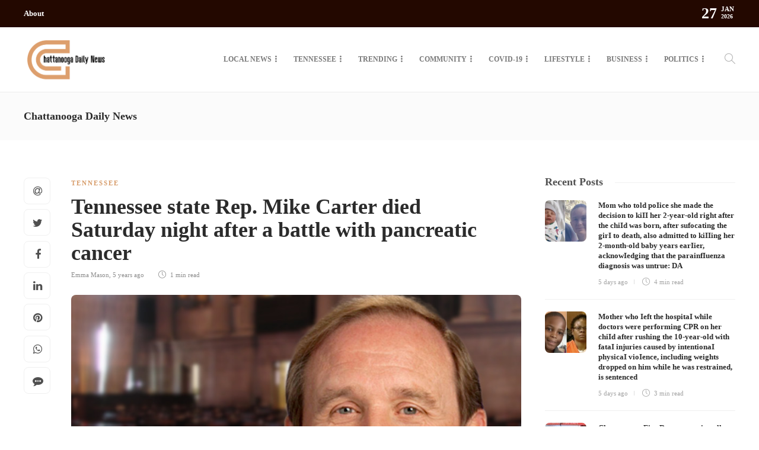

--- FILE ---
content_type: text/html; charset=UTF-8
request_url: https://chattanoogadailynews.com/tennessee-state-rep-mike-carter-died-saturday-night-after-a-battle-with-pancreatic-cancer/
body_size: 26544
content:
<!DOCTYPE html>
<html lang="en-US">
<head>
	<meta charset="UTF-8">
			<meta name="viewport" content="width=device-width, initial-scale=1">
		<meta name='robots' content='index, follow, max-image-preview:large, max-snippet:-1, max-video-preview:-1' />
	<style>img:is([sizes="auto" i], [sizes^="auto," i]) { contain-intrinsic-size: 3000px 1500px }</style>
	
	<!-- This site is optimized with the Yoast SEO plugin v24.4 - https://yoast.com/wordpress/plugins/seo/ -->
	<title>Tennessee state Rep. Mike Carter died Saturday night after a battle with pancreatic cancer - Chattanooga Daily News</title>
	<link rel="canonical" href="https://chattanoogadailynews.com/tennessee-state-rep-mike-carter-died-saturday-night-after-a-battle-with-pancreatic-cancer/" />
	<meta property="og:locale" content="en_US" />
	<meta property="og:type" content="article" />
	<meta property="og:title" content="Tennessee state Rep. Mike Carter died Saturday night after a battle with pancreatic cancer - Chattanooga Daily News" />
	<meta property="og:description" content="Chattanooga, TN &#8211; According to the statement, he was 67. Carter had served nine years in the state legislator. He was previously a general sessions judge in Hamilton County before his election to the legislature in 2005. Carter’s family announced his death in a post on..." />
	<meta property="og:url" content="https://chattanoogadailynews.com/tennessee-state-rep-mike-carter-died-saturday-night-after-a-battle-with-pancreatic-cancer/" />
	<meta property="og:site_name" content="Chattanooga Daily News" />
	<meta property="article:published_time" content="2021-05-16T16:37:45+00:00" />
	<meta property="og:image" content="https://chattanoogadailynews.com/wp-content/uploads/2021/05/Mike-Carter_840x480.jpg" />
	<meta property="og:image:width" content="840" />
	<meta property="og:image:height" content="480" />
	<meta property="og:image:type" content="image/jpeg" />
	<meta name="author" content="Emma Mason" />
	<meta name="twitter:card" content="summary_large_image" />
	<meta name="twitter:label1" content="Written by" />
	<meta name="twitter:data1" content="Emma Mason" />
	<meta name="twitter:label2" content="Est. reading time" />
	<meta name="twitter:data2" content="1 minute" />
	<script type="application/ld+json" class="yoast-schema-graph">{"@context":"https://schema.org","@graph":[{"@type":"WebPage","@id":"https://chattanoogadailynews.com/tennessee-state-rep-mike-carter-died-saturday-night-after-a-battle-with-pancreatic-cancer/","url":"https://chattanoogadailynews.com/tennessee-state-rep-mike-carter-died-saturday-night-after-a-battle-with-pancreatic-cancer/","name":"Tennessee state Rep. Mike Carter died Saturday night after a battle with pancreatic cancer - Chattanooga Daily News","isPartOf":{"@id":"https://chattanoogadailynews.com/#website"},"primaryImageOfPage":{"@id":"https://chattanoogadailynews.com/tennessee-state-rep-mike-carter-died-saturday-night-after-a-battle-with-pancreatic-cancer/#primaryimage"},"image":{"@id":"https://chattanoogadailynews.com/tennessee-state-rep-mike-carter-died-saturday-night-after-a-battle-with-pancreatic-cancer/#primaryimage"},"thumbnailUrl":"https://chattanoogadailynews.com/wp-content/uploads/2021/05/Mike-Carter_840x480.jpg","datePublished":"2021-05-16T16:37:45+00:00","author":{"@id":"https://chattanoogadailynews.com/#/schema/person/470f496c5a084f8734db4a402ce143b7"},"breadcrumb":{"@id":"https://chattanoogadailynews.com/tennessee-state-rep-mike-carter-died-saturday-night-after-a-battle-with-pancreatic-cancer/#breadcrumb"},"inLanguage":"en-US","potentialAction":[{"@type":"ReadAction","target":["https://chattanoogadailynews.com/tennessee-state-rep-mike-carter-died-saturday-night-after-a-battle-with-pancreatic-cancer/"]}]},{"@type":"ImageObject","inLanguage":"en-US","@id":"https://chattanoogadailynews.com/tennessee-state-rep-mike-carter-died-saturday-night-after-a-battle-with-pancreatic-cancer/#primaryimage","url":"https://chattanoogadailynews.com/wp-content/uploads/2021/05/Mike-Carter_840x480.jpg","contentUrl":"https://chattanoogadailynews.com/wp-content/uploads/2021/05/Mike-Carter_840x480.jpg","width":840,"height":480},{"@type":"BreadcrumbList","@id":"https://chattanoogadailynews.com/tennessee-state-rep-mike-carter-died-saturday-night-after-a-battle-with-pancreatic-cancer/#breadcrumb","itemListElement":[{"@type":"ListItem","position":1,"name":"Home","item":"https://chattanoogadailynews.com/"},{"@type":"ListItem","position":2,"name":"Tennessee state Rep. Mike Carter died Saturday night after a battle with pancreatic cancer"}]},{"@type":"WebSite","@id":"https://chattanoogadailynews.com/#website","url":"https://chattanoogadailynews.com/","name":"Chattanooga Daily News","description":"","potentialAction":[{"@type":"SearchAction","target":{"@type":"EntryPoint","urlTemplate":"https://chattanoogadailynews.com/?s={search_term_string}"},"query-input":{"@type":"PropertyValueSpecification","valueRequired":true,"valueName":"search_term_string"}}],"inLanguage":"en-US"},{"@type":"Person","@id":"https://chattanoogadailynews.com/#/schema/person/470f496c5a084f8734db4a402ce143b7","name":"Emma Mason","url":"https://chattanoogadailynews.com/author/admin/"}]}</script>
	<!-- / Yoast SEO plugin. -->


<link rel="alternate" type="application/rss+xml" title="Chattanooga Daily News &raquo; Feed" href="https://chattanoogadailynews.com/feed/" />
<link rel="alternate" type="application/rss+xml" title="Chattanooga Daily News &raquo; Comments Feed" href="https://chattanoogadailynews.com/comments/feed/" />
		<!-- This site uses the Google Analytics by MonsterInsights plugin v9.2.4 - Using Analytics tracking - https://www.monsterinsights.com/ -->
							<script src="//www.googletagmanager.com/gtag/js?id=G-2BYKWHE7W1"  data-cfasync="false" data-wpfc-render="false" type="text/javascript" async></script>
			<script data-cfasync="false" data-wpfc-render="false" type="text/javascript">
				var mi_version = '9.2.4';
				var mi_track_user = true;
				var mi_no_track_reason = '';
								var MonsterInsightsDefaultLocations = {"page_location":"https:\/\/chattanoogadailynews.com\/tennessee-state-rep-mike-carter-died-saturday-night-after-a-battle-with-pancreatic-cancer\/"};
				if ( typeof MonsterInsightsPrivacyGuardFilter === 'function' ) {
					var MonsterInsightsLocations = (typeof MonsterInsightsExcludeQuery === 'object') ? MonsterInsightsPrivacyGuardFilter( MonsterInsightsExcludeQuery ) : MonsterInsightsPrivacyGuardFilter( MonsterInsightsDefaultLocations );
				} else {
					var MonsterInsightsLocations = (typeof MonsterInsightsExcludeQuery === 'object') ? MonsterInsightsExcludeQuery : MonsterInsightsDefaultLocations;
				}

								var disableStrs = [
										'ga-disable-G-2BYKWHE7W1',
									];

				/* Function to detect opted out users */
				function __gtagTrackerIsOptedOut() {
					for (var index = 0; index < disableStrs.length; index++) {
						if (document.cookie.indexOf(disableStrs[index] + '=true') > -1) {
							return true;
						}
					}

					return false;
				}

				/* Disable tracking if the opt-out cookie exists. */
				if (__gtagTrackerIsOptedOut()) {
					for (var index = 0; index < disableStrs.length; index++) {
						window[disableStrs[index]] = true;
					}
				}

				/* Opt-out function */
				function __gtagTrackerOptout() {
					for (var index = 0; index < disableStrs.length; index++) {
						document.cookie = disableStrs[index] + '=true; expires=Thu, 31 Dec 2099 23:59:59 UTC; path=/';
						window[disableStrs[index]] = true;
					}
				}

				if ('undefined' === typeof gaOptout) {
					function gaOptout() {
						__gtagTrackerOptout();
					}
				}
								window.dataLayer = window.dataLayer || [];

				window.MonsterInsightsDualTracker = {
					helpers: {},
					trackers: {},
				};
				if (mi_track_user) {
					function __gtagDataLayer() {
						dataLayer.push(arguments);
					}

					function __gtagTracker(type, name, parameters) {
						if (!parameters) {
							parameters = {};
						}

						if (parameters.send_to) {
							__gtagDataLayer.apply(null, arguments);
							return;
						}

						if (type === 'event') {
														parameters.send_to = monsterinsights_frontend.v4_id;
							var hookName = name;
							if (typeof parameters['event_category'] !== 'undefined') {
								hookName = parameters['event_category'] + ':' + name;
							}

							if (typeof MonsterInsightsDualTracker.trackers[hookName] !== 'undefined') {
								MonsterInsightsDualTracker.trackers[hookName](parameters);
							} else {
								__gtagDataLayer('event', name, parameters);
							}
							
						} else {
							__gtagDataLayer.apply(null, arguments);
						}
					}

					__gtagTracker('js', new Date());
					__gtagTracker('set', {
						'developer_id.dZGIzZG': true,
											});
					if ( MonsterInsightsLocations.page_location ) {
						__gtagTracker('set', MonsterInsightsLocations);
					}
										__gtagTracker('config', 'G-2BYKWHE7W1', {"forceSSL":"true","link_attribution":"true"} );
															window.gtag = __gtagTracker;										(function () {
						/* https://developers.google.com/analytics/devguides/collection/analyticsjs/ */
						/* ga and __gaTracker compatibility shim. */
						var noopfn = function () {
							return null;
						};
						var newtracker = function () {
							return new Tracker();
						};
						var Tracker = function () {
							return null;
						};
						var p = Tracker.prototype;
						p.get = noopfn;
						p.set = noopfn;
						p.send = function () {
							var args = Array.prototype.slice.call(arguments);
							args.unshift('send');
							__gaTracker.apply(null, args);
						};
						var __gaTracker = function () {
							var len = arguments.length;
							if (len === 0) {
								return;
							}
							var f = arguments[len - 1];
							if (typeof f !== 'object' || f === null || typeof f.hitCallback !== 'function') {
								if ('send' === arguments[0]) {
									var hitConverted, hitObject = false, action;
									if ('event' === arguments[1]) {
										if ('undefined' !== typeof arguments[3]) {
											hitObject = {
												'eventAction': arguments[3],
												'eventCategory': arguments[2],
												'eventLabel': arguments[4],
												'value': arguments[5] ? arguments[5] : 1,
											}
										}
									}
									if ('pageview' === arguments[1]) {
										if ('undefined' !== typeof arguments[2]) {
											hitObject = {
												'eventAction': 'page_view',
												'page_path': arguments[2],
											}
										}
									}
									if (typeof arguments[2] === 'object') {
										hitObject = arguments[2];
									}
									if (typeof arguments[5] === 'object') {
										Object.assign(hitObject, arguments[5]);
									}
									if ('undefined' !== typeof arguments[1].hitType) {
										hitObject = arguments[1];
										if ('pageview' === hitObject.hitType) {
											hitObject.eventAction = 'page_view';
										}
									}
									if (hitObject) {
										action = 'timing' === arguments[1].hitType ? 'timing_complete' : hitObject.eventAction;
										hitConverted = mapArgs(hitObject);
										__gtagTracker('event', action, hitConverted);
									}
								}
								return;
							}

							function mapArgs(args) {
								var arg, hit = {};
								var gaMap = {
									'eventCategory': 'event_category',
									'eventAction': 'event_action',
									'eventLabel': 'event_label',
									'eventValue': 'event_value',
									'nonInteraction': 'non_interaction',
									'timingCategory': 'event_category',
									'timingVar': 'name',
									'timingValue': 'value',
									'timingLabel': 'event_label',
									'page': 'page_path',
									'location': 'page_location',
									'title': 'page_title',
									'referrer' : 'page_referrer',
								};
								for (arg in args) {
																		if (!(!args.hasOwnProperty(arg) || !gaMap.hasOwnProperty(arg))) {
										hit[gaMap[arg]] = args[arg];
									} else {
										hit[arg] = args[arg];
									}
								}
								return hit;
							}

							try {
								f.hitCallback();
							} catch (ex) {
							}
						};
						__gaTracker.create = newtracker;
						__gaTracker.getByName = newtracker;
						__gaTracker.getAll = function () {
							return [];
						};
						__gaTracker.remove = noopfn;
						__gaTracker.loaded = true;
						window['__gaTracker'] = __gaTracker;
					})();
									} else {
										console.log("");
					(function () {
						function __gtagTracker() {
							return null;
						}

						window['__gtagTracker'] = __gtagTracker;
						window['gtag'] = __gtagTracker;
					})();
									}
			</script>
				<!-- / Google Analytics by MonsterInsights -->
		<script type="text/javascript">
/* <![CDATA[ */
window._wpemojiSettings = {"baseUrl":"https:\/\/s.w.org\/images\/core\/emoji\/15.0.3\/72x72\/","ext":".png","svgUrl":"https:\/\/s.w.org\/images\/core\/emoji\/15.0.3\/svg\/","svgExt":".svg","source":{"concatemoji":"https:\/\/chattanoogadailynews.com\/wp-includes\/js\/wp-emoji-release.min.js?ver=6.7.4"}};
/*! This file is auto-generated */
!function(i,n){var o,s,e;function c(e){try{var t={supportTests:e,timestamp:(new Date).valueOf()};sessionStorage.setItem(o,JSON.stringify(t))}catch(e){}}function p(e,t,n){e.clearRect(0,0,e.canvas.width,e.canvas.height),e.fillText(t,0,0);var t=new Uint32Array(e.getImageData(0,0,e.canvas.width,e.canvas.height).data),r=(e.clearRect(0,0,e.canvas.width,e.canvas.height),e.fillText(n,0,0),new Uint32Array(e.getImageData(0,0,e.canvas.width,e.canvas.height).data));return t.every(function(e,t){return e===r[t]})}function u(e,t,n){switch(t){case"flag":return n(e,"\ud83c\udff3\ufe0f\u200d\u26a7\ufe0f","\ud83c\udff3\ufe0f\u200b\u26a7\ufe0f")?!1:!n(e,"\ud83c\uddfa\ud83c\uddf3","\ud83c\uddfa\u200b\ud83c\uddf3")&&!n(e,"\ud83c\udff4\udb40\udc67\udb40\udc62\udb40\udc65\udb40\udc6e\udb40\udc67\udb40\udc7f","\ud83c\udff4\u200b\udb40\udc67\u200b\udb40\udc62\u200b\udb40\udc65\u200b\udb40\udc6e\u200b\udb40\udc67\u200b\udb40\udc7f");case"emoji":return!n(e,"\ud83d\udc26\u200d\u2b1b","\ud83d\udc26\u200b\u2b1b")}return!1}function f(e,t,n){var r="undefined"!=typeof WorkerGlobalScope&&self instanceof WorkerGlobalScope?new OffscreenCanvas(300,150):i.createElement("canvas"),a=r.getContext("2d",{willReadFrequently:!0}),o=(a.textBaseline="top",a.font="600 32px Arial",{});return e.forEach(function(e){o[e]=t(a,e,n)}),o}function t(e){var t=i.createElement("script");t.src=e,t.defer=!0,i.head.appendChild(t)}"undefined"!=typeof Promise&&(o="wpEmojiSettingsSupports",s=["flag","emoji"],n.supports={everything:!0,everythingExceptFlag:!0},e=new Promise(function(e){i.addEventListener("DOMContentLoaded",e,{once:!0})}),new Promise(function(t){var n=function(){try{var e=JSON.parse(sessionStorage.getItem(o));if("object"==typeof e&&"number"==typeof e.timestamp&&(new Date).valueOf()<e.timestamp+604800&&"object"==typeof e.supportTests)return e.supportTests}catch(e){}return null}();if(!n){if("undefined"!=typeof Worker&&"undefined"!=typeof OffscreenCanvas&&"undefined"!=typeof URL&&URL.createObjectURL&&"undefined"!=typeof Blob)try{var e="postMessage("+f.toString()+"("+[JSON.stringify(s),u.toString(),p.toString()].join(",")+"));",r=new Blob([e],{type:"text/javascript"}),a=new Worker(URL.createObjectURL(r),{name:"wpTestEmojiSupports"});return void(a.onmessage=function(e){c(n=e.data),a.terminate(),t(n)})}catch(e){}c(n=f(s,u,p))}t(n)}).then(function(e){for(var t in e)n.supports[t]=e[t],n.supports.everything=n.supports.everything&&n.supports[t],"flag"!==t&&(n.supports.everythingExceptFlag=n.supports.everythingExceptFlag&&n.supports[t]);n.supports.everythingExceptFlag=n.supports.everythingExceptFlag&&!n.supports.flag,n.DOMReady=!1,n.readyCallback=function(){n.DOMReady=!0}}).then(function(){return e}).then(function(){var e;n.supports.everything||(n.readyCallback(),(e=n.source||{}).concatemoji?t(e.concatemoji):e.wpemoji&&e.twemoji&&(t(e.twemoji),t(e.wpemoji)))}))}((window,document),window._wpemojiSettings);
/* ]]> */
</script>
<style id='wp-emoji-styles-inline-css' type='text/css'>

	img.wp-smiley, img.emoji {
		display: inline !important;
		border: none !important;
		box-shadow: none !important;
		height: 1em !important;
		width: 1em !important;
		margin: 0 0.07em !important;
		vertical-align: -0.1em !important;
		background: none !important;
		padding: 0 !important;
	}
</style>
<link rel='stylesheet' id='wp-block-library-css' href='https://chattanoogadailynews.com/wp-includes/css/dist/block-library/style.min.css?ver=6.7.4' type='text/css' media='all' />
<style id='classic-theme-styles-inline-css' type='text/css'>
/*! This file is auto-generated */
.wp-block-button__link{color:#fff;background-color:#32373c;border-radius:9999px;box-shadow:none;text-decoration:none;padding:calc(.667em + 2px) calc(1.333em + 2px);font-size:1.125em}.wp-block-file__button{background:#32373c;color:#fff;text-decoration:none}
</style>
<style id='global-styles-inline-css' type='text/css'>
:root{--wp--preset--aspect-ratio--square: 1;--wp--preset--aspect-ratio--4-3: 4/3;--wp--preset--aspect-ratio--3-4: 3/4;--wp--preset--aspect-ratio--3-2: 3/2;--wp--preset--aspect-ratio--2-3: 2/3;--wp--preset--aspect-ratio--16-9: 16/9;--wp--preset--aspect-ratio--9-16: 9/16;--wp--preset--color--black: #000000;--wp--preset--color--cyan-bluish-gray: #abb8c3;--wp--preset--color--white: #ffffff;--wp--preset--color--pale-pink: #f78da7;--wp--preset--color--vivid-red: #cf2e2e;--wp--preset--color--luminous-vivid-orange: #ff6900;--wp--preset--color--luminous-vivid-amber: #fcb900;--wp--preset--color--light-green-cyan: #7bdcb5;--wp--preset--color--vivid-green-cyan: #00d084;--wp--preset--color--pale-cyan-blue: #8ed1fc;--wp--preset--color--vivid-cyan-blue: #0693e3;--wp--preset--color--vivid-purple: #9b51e0;--wp--preset--gradient--vivid-cyan-blue-to-vivid-purple: linear-gradient(135deg,rgba(6,147,227,1) 0%,rgb(155,81,224) 100%);--wp--preset--gradient--light-green-cyan-to-vivid-green-cyan: linear-gradient(135deg,rgb(122,220,180) 0%,rgb(0,208,130) 100%);--wp--preset--gradient--luminous-vivid-amber-to-luminous-vivid-orange: linear-gradient(135deg,rgba(252,185,0,1) 0%,rgba(255,105,0,1) 100%);--wp--preset--gradient--luminous-vivid-orange-to-vivid-red: linear-gradient(135deg,rgba(255,105,0,1) 0%,rgb(207,46,46) 100%);--wp--preset--gradient--very-light-gray-to-cyan-bluish-gray: linear-gradient(135deg,rgb(238,238,238) 0%,rgb(169,184,195) 100%);--wp--preset--gradient--cool-to-warm-spectrum: linear-gradient(135deg,rgb(74,234,220) 0%,rgb(151,120,209) 20%,rgb(207,42,186) 40%,rgb(238,44,130) 60%,rgb(251,105,98) 80%,rgb(254,248,76) 100%);--wp--preset--gradient--blush-light-purple: linear-gradient(135deg,rgb(255,206,236) 0%,rgb(152,150,240) 100%);--wp--preset--gradient--blush-bordeaux: linear-gradient(135deg,rgb(254,205,165) 0%,rgb(254,45,45) 50%,rgb(107,0,62) 100%);--wp--preset--gradient--luminous-dusk: linear-gradient(135deg,rgb(255,203,112) 0%,rgb(199,81,192) 50%,rgb(65,88,208) 100%);--wp--preset--gradient--pale-ocean: linear-gradient(135deg,rgb(255,245,203) 0%,rgb(182,227,212) 50%,rgb(51,167,181) 100%);--wp--preset--gradient--electric-grass: linear-gradient(135deg,rgb(202,248,128) 0%,rgb(113,206,126) 100%);--wp--preset--gradient--midnight: linear-gradient(135deg,rgb(2,3,129) 0%,rgb(40,116,252) 100%);--wp--preset--font-size--small: 13px;--wp--preset--font-size--medium: 20px;--wp--preset--font-size--large: 36px;--wp--preset--font-size--x-large: 42px;--wp--preset--spacing--20: 0.44rem;--wp--preset--spacing--30: 0.67rem;--wp--preset--spacing--40: 1rem;--wp--preset--spacing--50: 1.5rem;--wp--preset--spacing--60: 2.25rem;--wp--preset--spacing--70: 3.38rem;--wp--preset--spacing--80: 5.06rem;--wp--preset--shadow--natural: 6px 6px 9px rgba(0, 0, 0, 0.2);--wp--preset--shadow--deep: 12px 12px 50px rgba(0, 0, 0, 0.4);--wp--preset--shadow--sharp: 6px 6px 0px rgba(0, 0, 0, 0.2);--wp--preset--shadow--outlined: 6px 6px 0px -3px rgba(255, 255, 255, 1), 6px 6px rgba(0, 0, 0, 1);--wp--preset--shadow--crisp: 6px 6px 0px rgba(0, 0, 0, 1);}:where(.is-layout-flex){gap: 0.5em;}:where(.is-layout-grid){gap: 0.5em;}body .is-layout-flex{display: flex;}.is-layout-flex{flex-wrap: wrap;align-items: center;}.is-layout-flex > :is(*, div){margin: 0;}body .is-layout-grid{display: grid;}.is-layout-grid > :is(*, div){margin: 0;}:where(.wp-block-columns.is-layout-flex){gap: 2em;}:where(.wp-block-columns.is-layout-grid){gap: 2em;}:where(.wp-block-post-template.is-layout-flex){gap: 1.25em;}:where(.wp-block-post-template.is-layout-grid){gap: 1.25em;}.has-black-color{color: var(--wp--preset--color--black) !important;}.has-cyan-bluish-gray-color{color: var(--wp--preset--color--cyan-bluish-gray) !important;}.has-white-color{color: var(--wp--preset--color--white) !important;}.has-pale-pink-color{color: var(--wp--preset--color--pale-pink) !important;}.has-vivid-red-color{color: var(--wp--preset--color--vivid-red) !important;}.has-luminous-vivid-orange-color{color: var(--wp--preset--color--luminous-vivid-orange) !important;}.has-luminous-vivid-amber-color{color: var(--wp--preset--color--luminous-vivid-amber) !important;}.has-light-green-cyan-color{color: var(--wp--preset--color--light-green-cyan) !important;}.has-vivid-green-cyan-color{color: var(--wp--preset--color--vivid-green-cyan) !important;}.has-pale-cyan-blue-color{color: var(--wp--preset--color--pale-cyan-blue) !important;}.has-vivid-cyan-blue-color{color: var(--wp--preset--color--vivid-cyan-blue) !important;}.has-vivid-purple-color{color: var(--wp--preset--color--vivid-purple) !important;}.has-black-background-color{background-color: var(--wp--preset--color--black) !important;}.has-cyan-bluish-gray-background-color{background-color: var(--wp--preset--color--cyan-bluish-gray) !important;}.has-white-background-color{background-color: var(--wp--preset--color--white) !important;}.has-pale-pink-background-color{background-color: var(--wp--preset--color--pale-pink) !important;}.has-vivid-red-background-color{background-color: var(--wp--preset--color--vivid-red) !important;}.has-luminous-vivid-orange-background-color{background-color: var(--wp--preset--color--luminous-vivid-orange) !important;}.has-luminous-vivid-amber-background-color{background-color: var(--wp--preset--color--luminous-vivid-amber) !important;}.has-light-green-cyan-background-color{background-color: var(--wp--preset--color--light-green-cyan) !important;}.has-vivid-green-cyan-background-color{background-color: var(--wp--preset--color--vivid-green-cyan) !important;}.has-pale-cyan-blue-background-color{background-color: var(--wp--preset--color--pale-cyan-blue) !important;}.has-vivid-cyan-blue-background-color{background-color: var(--wp--preset--color--vivid-cyan-blue) !important;}.has-vivid-purple-background-color{background-color: var(--wp--preset--color--vivid-purple) !important;}.has-black-border-color{border-color: var(--wp--preset--color--black) !important;}.has-cyan-bluish-gray-border-color{border-color: var(--wp--preset--color--cyan-bluish-gray) !important;}.has-white-border-color{border-color: var(--wp--preset--color--white) !important;}.has-pale-pink-border-color{border-color: var(--wp--preset--color--pale-pink) !important;}.has-vivid-red-border-color{border-color: var(--wp--preset--color--vivid-red) !important;}.has-luminous-vivid-orange-border-color{border-color: var(--wp--preset--color--luminous-vivid-orange) !important;}.has-luminous-vivid-amber-border-color{border-color: var(--wp--preset--color--luminous-vivid-amber) !important;}.has-light-green-cyan-border-color{border-color: var(--wp--preset--color--light-green-cyan) !important;}.has-vivid-green-cyan-border-color{border-color: var(--wp--preset--color--vivid-green-cyan) !important;}.has-pale-cyan-blue-border-color{border-color: var(--wp--preset--color--pale-cyan-blue) !important;}.has-vivid-cyan-blue-border-color{border-color: var(--wp--preset--color--vivid-cyan-blue) !important;}.has-vivid-purple-border-color{border-color: var(--wp--preset--color--vivid-purple) !important;}.has-vivid-cyan-blue-to-vivid-purple-gradient-background{background: var(--wp--preset--gradient--vivid-cyan-blue-to-vivid-purple) !important;}.has-light-green-cyan-to-vivid-green-cyan-gradient-background{background: var(--wp--preset--gradient--light-green-cyan-to-vivid-green-cyan) !important;}.has-luminous-vivid-amber-to-luminous-vivid-orange-gradient-background{background: var(--wp--preset--gradient--luminous-vivid-amber-to-luminous-vivid-orange) !important;}.has-luminous-vivid-orange-to-vivid-red-gradient-background{background: var(--wp--preset--gradient--luminous-vivid-orange-to-vivid-red) !important;}.has-very-light-gray-to-cyan-bluish-gray-gradient-background{background: var(--wp--preset--gradient--very-light-gray-to-cyan-bluish-gray) !important;}.has-cool-to-warm-spectrum-gradient-background{background: var(--wp--preset--gradient--cool-to-warm-spectrum) !important;}.has-blush-light-purple-gradient-background{background: var(--wp--preset--gradient--blush-light-purple) !important;}.has-blush-bordeaux-gradient-background{background: var(--wp--preset--gradient--blush-bordeaux) !important;}.has-luminous-dusk-gradient-background{background: var(--wp--preset--gradient--luminous-dusk) !important;}.has-pale-ocean-gradient-background{background: var(--wp--preset--gradient--pale-ocean) !important;}.has-electric-grass-gradient-background{background: var(--wp--preset--gradient--electric-grass) !important;}.has-midnight-gradient-background{background: var(--wp--preset--gradient--midnight) !important;}.has-small-font-size{font-size: var(--wp--preset--font-size--small) !important;}.has-medium-font-size{font-size: var(--wp--preset--font-size--medium) !important;}.has-large-font-size{font-size: var(--wp--preset--font-size--large) !important;}.has-x-large-font-size{font-size: var(--wp--preset--font-size--x-large) !important;}
:where(.wp-block-post-template.is-layout-flex){gap: 1.25em;}:where(.wp-block-post-template.is-layout-grid){gap: 1.25em;}
:where(.wp-block-columns.is-layout-flex){gap: 2em;}:where(.wp-block-columns.is-layout-grid){gap: 2em;}
:root :where(.wp-block-pullquote){font-size: 1.5em;line-height: 1.6;}
</style>
<link rel='stylesheet' id='contact-form-7-css' href='https://chattanoogadailynews.com/wp-content/plugins/contact-form-7/includes/css/styles.css?ver=6.0.3' type='text/css' media='all' />
<link rel='stylesheet' id='rs-plugin-settings-css' href='https://chattanoogadailynews.com/wp-content/plugins/revslider/public/assets/css/rs6.css?ver=6.3.1' type='text/css' media='all' />
<style id='rs-plugin-settings-inline-css' type='text/css'>
#rs-demo-id {}
</style>
<link rel='stylesheet' id='font-awesome-css' href='https://chattanoogadailynews.com/wp-content/plugins/elementor/assets/lib/font-awesome/css/font-awesome.min.css?ver=4.7.0' type='text/css' media='all' />
<style id='akismet-widget-style-inline-css' type='text/css'>

			.a-stats {
				--akismet-color-mid-green: #357b49;
				--akismet-color-white: #fff;
				--akismet-color-light-grey: #f6f7f7;

				max-width: 350px;
				width: auto;
			}

			.a-stats * {
				all: unset;
				box-sizing: border-box;
			}

			.a-stats strong {
				font-weight: 600;
			}

			.a-stats a.a-stats__link,
			.a-stats a.a-stats__link:visited,
			.a-stats a.a-stats__link:active {
				background: var(--akismet-color-mid-green);
				border: none;
				box-shadow: none;
				border-radius: 8px;
				color: var(--akismet-color-white);
				cursor: pointer;
				display: block;
				font-family: -apple-system, BlinkMacSystemFont, 'Segoe UI', 'Roboto', 'Oxygen-Sans', 'Ubuntu', 'Cantarell', 'Helvetica Neue', sans-serif;
				font-weight: 500;
				padding: 12px;
				text-align: center;
				text-decoration: none;
				transition: all 0.2s ease;
			}

			/* Extra specificity to deal with TwentyTwentyOne focus style */
			.widget .a-stats a.a-stats__link:focus {
				background: var(--akismet-color-mid-green);
				color: var(--akismet-color-white);
				text-decoration: none;
			}

			.a-stats a.a-stats__link:hover {
				filter: brightness(110%);
				box-shadow: 0 4px 12px rgba(0, 0, 0, 0.06), 0 0 2px rgba(0, 0, 0, 0.16);
			}

			.a-stats .count {
				color: var(--akismet-color-white);
				display: block;
				font-size: 1.5em;
				line-height: 1.4;
				padding: 0 13px;
				white-space: nowrap;
			}
		
</style>
<link rel='stylesheet' id='bootstrap-css' href='https://chattanoogadailynews.com/wp-content/themes/gillion/css/plugins/bootstrap.min.css?ver=3.3.4' type='text/css' media='all' />
<link rel='stylesheet' id='gillion-plugins-css' href='https://chattanoogadailynews.com/wp-content/themes/gillion/css/plugins.css?ver=6.7.4' type='text/css' media='all' />
<link rel='stylesheet' id='gillion-styles-css' href='https://chattanoogadailynews.com/wp-content/themes/gillion/style.css?ver=6.7.4' type='text/css' media='all' />
<link rel='stylesheet' id='gillion-responsive-css' href='https://chattanoogadailynews.com/wp-content/themes/gillion/css/responsive.css?ver=6.7.4' type='text/css' media='all' />
<style id='gillion-responsive-inline-css' type='text/css'>
 



</style>
<link rel='stylesheet' id='gillion-theme-settings-css' href='https://chattanoogadailynews.com/wp-content/uploads/gillion-dynamic-styles.css?ver=296856959' type='text/css' media='all' />
<link rel='stylesheet' id='plyr-css' href='https://chattanoogadailynews.com/wp-content/themes/gillion/css/plugins/plyr.css?ver=6.7.4' type='text/css' media='all' />
<script type="text/javascript" src="https://chattanoogadailynews.com/wp-content/plugins/google-analytics-for-wordpress/assets/js/frontend-gtag.min.js?ver=9.2.4" id="monsterinsights-frontend-script-js" async="async" data-wp-strategy="async"></script>
<script data-cfasync="false" data-wpfc-render="false" type="text/javascript" id='monsterinsights-frontend-script-js-extra'>/* <![CDATA[ */
var monsterinsights_frontend = {"js_events_tracking":"true","download_extensions":"doc,pdf,ppt,zip,xls,docx,pptx,xlsx","inbound_paths":"[{\"path\":\"\\\/go\\\/\",\"label\":\"affiliate\"},{\"path\":\"\\\/recommend\\\/\",\"label\":\"affiliate\"}]","home_url":"https:\/\/chattanoogadailynews.com","hash_tracking":"false","v4_id":"G-2BYKWHE7W1"};/* ]]> */
</script>
<script type="text/javascript" src="https://chattanoogadailynews.com/wp-includes/js/jquery/jquery.min.js?ver=3.7.1" id="jquery-core-js"></script>
<script type="text/javascript" src="https://chattanoogadailynews.com/wp-includes/js/jquery/jquery-migrate.min.js?ver=3.4.1" id="jquery-migrate-js"></script>
<script type="text/javascript" src="https://chattanoogadailynews.com/wp-content/plugins/revslider/public/assets/js/rbtools.min.js?ver=6.3.1" id="tp-tools-js"></script>
<script type="text/javascript" src="https://chattanoogadailynews.com/wp-content/plugins/revslider/public/assets/js/rs6.min.js?ver=6.3.1" id="revmin-js"></script>
<script type="text/javascript" src="https://chattanoogadailynews.com/wp-content/themes/gillion/js/plugins.js?ver=6.7.4" id="gillion-plugins-js"></script>
<script type="text/javascript" id="gillion-scripts-js-extra">
/* <![CDATA[ */
var gillion_loadmore_posts = {"ajax_url":"https:\/\/chattanoogadailynews.com\/wp-admin\/admin-ajax.php"};
var gillion = {"siteurl":"https:\/\/chattanoogadailynews.com\/","loggedin":"","page_loader":"0","notice":"","header_animation_dropdown_delay":"1000","header_animation_dropdown":"easeOutQuint","header_animation_dropdown_speed":"300","lightbox_opacity":"0.88","lightbox_transition":"elastic","page_numbers_prev":"Previous","page_numbers_next":"Next","rtl_support":"","footer_parallax":"","social_share":"{\"email\":true,\"twitter\":true,\"facebook\":true,\"linkedin\":true,\"pinterest\":true,\"whatsapp\":true,\"messenger\":true}","text_show_all":"Show All"};
/* ]]> */
</script>
<script type="text/javascript" src="https://chattanoogadailynews.com/wp-content/themes/gillion/js/scripts.js?ver=6.7.4" id="gillion-scripts-js"></script>
<script type="text/javascript" src="https://chattanoogadailynews.com/wp-content/themes/gillion/js/plugins/plyr.min.js?ver=6.7.4" id="plyr-js"></script>
<link rel="https://api.w.org/" href="https://chattanoogadailynews.com/wp-json/" /><link rel="alternate" title="JSON" type="application/json" href="https://chattanoogadailynews.com/wp-json/wp/v2/posts/5331" /><link rel="EditURI" type="application/rsd+xml" title="RSD" href="https://chattanoogadailynews.com/xmlrpc.php?rsd" />
<meta name="generator" content="WordPress 6.7.4" />
<link rel='shortlink' href='https://chattanoogadailynews.com/?p=5331' />
<link rel="alternate" title="oEmbed (JSON)" type="application/json+oembed" href="https://chattanoogadailynews.com/wp-json/oembed/1.0/embed?url=https%3A%2F%2Fchattanoogadailynews.com%2Ftennessee-state-rep-mike-carter-died-saturday-night-after-a-battle-with-pancreatic-cancer%2F" />
<link rel="alternate" title="oEmbed (XML)" type="text/xml+oembed" href="https://chattanoogadailynews.com/wp-json/oembed/1.0/embed?url=https%3A%2F%2Fchattanoogadailynews.com%2Ftennessee-state-rep-mike-carter-died-saturday-night-after-a-battle-with-pancreatic-cancer%2F&#038;format=xml" />
<meta name="generator" content="Redux 4.5.6" /><meta name="generator" content="Elementor 3.27.4; features: additional_custom_breakpoints; settings: css_print_method-external, google_font-enabled, font_display-auto">
			<style>
				.e-con.e-parent:nth-of-type(n+4):not(.e-lazyloaded):not(.e-no-lazyload),
				.e-con.e-parent:nth-of-type(n+4):not(.e-lazyloaded):not(.e-no-lazyload) * {
					background-image: none !important;
				}
				@media screen and (max-height: 1024px) {
					.e-con.e-parent:nth-of-type(n+3):not(.e-lazyloaded):not(.e-no-lazyload),
					.e-con.e-parent:nth-of-type(n+3):not(.e-lazyloaded):not(.e-no-lazyload) * {
						background-image: none !important;
					}
				}
				@media screen and (max-height: 640px) {
					.e-con.e-parent:nth-of-type(n+2):not(.e-lazyloaded):not(.e-no-lazyload),
					.e-con.e-parent:nth-of-type(n+2):not(.e-lazyloaded):not(.e-no-lazyload) * {
						background-image: none !important;
					}
				}
			</style>
			<meta name="generator" content="Powered by WPBakery Page Builder - drag and drop page builder for WordPress."/>
<meta name="generator" content="Powered by Slider Revolution 6.3.1 - responsive, Mobile-Friendly Slider Plugin for WordPress with comfortable drag and drop interface." />
<link rel="icon" href="https://chattanoogadailynews.com/wp-content/uploads/2020/12/cropped-Screen-Shot-2020-12-08-at-01.53.47-32x32.png" sizes="32x32" />
<link rel="icon" href="https://chattanoogadailynews.com/wp-content/uploads/2020/12/cropped-Screen-Shot-2020-12-08-at-01.53.47-192x192.png" sizes="192x192" />
<link rel="apple-touch-icon" href="https://chattanoogadailynews.com/wp-content/uploads/2020/12/cropped-Screen-Shot-2020-12-08-at-01.53.47-180x180.png" />
<meta name="msapplication-TileImage" content="https://chattanoogadailynews.com/wp-content/uploads/2020/12/cropped-Screen-Shot-2020-12-08-at-01.53.47-270x270.png" />
<script type="text/javascript">function setREVStartSize(e){
			//window.requestAnimationFrame(function() {				 
				window.RSIW = window.RSIW===undefined ? window.innerWidth : window.RSIW;	
				window.RSIH = window.RSIH===undefined ? window.innerHeight : window.RSIH;	
				try {								
					var pw = document.getElementById(e.c).parentNode.offsetWidth,
						newh;
					pw = pw===0 || isNaN(pw) ? window.RSIW : pw;
					e.tabw = e.tabw===undefined ? 0 : parseInt(e.tabw);
					e.thumbw = e.thumbw===undefined ? 0 : parseInt(e.thumbw);
					e.tabh = e.tabh===undefined ? 0 : parseInt(e.tabh);
					e.thumbh = e.thumbh===undefined ? 0 : parseInt(e.thumbh);
					e.tabhide = e.tabhide===undefined ? 0 : parseInt(e.tabhide);
					e.thumbhide = e.thumbhide===undefined ? 0 : parseInt(e.thumbhide);
					e.mh = e.mh===undefined || e.mh=="" || e.mh==="auto" ? 0 : parseInt(e.mh,0);		
					if(e.layout==="fullscreen" || e.l==="fullscreen") 						
						newh = Math.max(e.mh,window.RSIH);					
					else{					
						e.gw = Array.isArray(e.gw) ? e.gw : [e.gw];
						for (var i in e.rl) if (e.gw[i]===undefined || e.gw[i]===0) e.gw[i] = e.gw[i-1];					
						e.gh = e.el===undefined || e.el==="" || (Array.isArray(e.el) && e.el.length==0)? e.gh : e.el;
						e.gh = Array.isArray(e.gh) ? e.gh : [e.gh];
						for (var i in e.rl) if (e.gh[i]===undefined || e.gh[i]===0) e.gh[i] = e.gh[i-1];
											
						var nl = new Array(e.rl.length),
							ix = 0,						
							sl;					
						e.tabw = e.tabhide>=pw ? 0 : e.tabw;
						e.thumbw = e.thumbhide>=pw ? 0 : e.thumbw;
						e.tabh = e.tabhide>=pw ? 0 : e.tabh;
						e.thumbh = e.thumbhide>=pw ? 0 : e.thumbh;					
						for (var i in e.rl) nl[i] = e.rl[i]<window.RSIW ? 0 : e.rl[i];
						sl = nl[0];									
						for (var i in nl) if (sl>nl[i] && nl[i]>0) { sl = nl[i]; ix=i;}															
						var m = pw>(e.gw[ix]+e.tabw+e.thumbw) ? 1 : (pw-(e.tabw+e.thumbw)) / (e.gw[ix]);					
						newh =  (e.gh[ix] * m) + (e.tabh + e.thumbh);
					}				
					if(window.rs_init_css===undefined) window.rs_init_css = document.head.appendChild(document.createElement("style"));					
					document.getElementById(e.c).height = newh+"px";
					window.rs_init_css.innerHTML += "#"+e.c+"_wrapper { height: "+newh+"px }";				
				} catch(e){
					console.log("Failure at Presize of Slider:" + e)
				}					   
			//});
		  };</script>
<noscript><style> .wpb_animate_when_almost_visible { opacity: 1; }</style></noscript></head>
<body class="post-template-default single single-post postid-5331 single-format-standard non-logged-in singular sh-title-style1 sh-section-tabs-style1 sh-carousel-style1 sh-carousel-position-title sh-post-categories-style1 sh-review-style1 sh-meta-order-bottom sh-instagram-widget-columns2 sh-categories-position-title sh-media-icon-style1 sh-wc-labels-off wpb-js-composer js-comp-ver-6.4.2 vc_responsive elementor-default elementor-kit-774">


<div class="sh-header-side">
	</div>
<div class="sh-header-side-overlay"></div>

	<div id="page-container" class="">
		
									<header class="primary-mobile">
					<div id="header-mobile" class="sh-header-mobile">
	<div class="sh-header-mobile-navigation">
		<div class="container">
			<div class="sh-table sh-header-mobile-table">
				<div class="sh-table-cell">

										<nav id="header-navigation-mobile" class="header-standard-position sh-header-mobile-navigation-left">
						<div class="sh-nav-container">
							<ul class="sh-nav">
								<li>
									<div class="sh-hamburger-menu sh-nav-dropdown">
					                	<span></span>
					                	<span></span>
					                	<span></span>
					                	<span></span>
					                </div>
								</li>
							</ul>
						</div>
					</nav>

				</div>
				<div class="sh-table-cell sh-header-logo-container">

										        <div class="header-logo">
            <a href="https://chattanoogadailynews.com/" class="header-logo-container sh-table-small">
                <div class="sh-table-cell">

                    <img class="sh-standard-logo" src="//chattanoogadailynews.com/wp-content/uploads/2020/12/Screen-Shot-2020-12-08-at-01.53.47-copy.png" alt="Chattanooga Daily News" height=&quot;80&quot; />
                    <img class="sh-sticky-logo" src="//chattanoogadailynews.com/wp-content/uploads/2020/12/Screen-Shot-2020-12-08-at-01.53.47-copy.png" alt="Chattanooga Daily News" height=&quot;80&quot; />
                    <img class="sh-light-logo" src="//chattanoogadailynews.com/wp-content/uploads/2020/12/Screen-Shot-2020-12-08-at-01.53.47-copy.png" alt="Chattanooga Daily News" height=&quot;80&quot; />

                </div>
            </a>
        </div>

    
				</div>
				<div class="sh-table-cell">

										<nav class="header-standard-position sh-header-mobile-navigation-right">
						<div class="sh-nav-container">
							<ul class="sh-nav">

																
							</ul>
						</div>
					</nav>

				</div>
			</div>
		</div>
	</div>
	<nav class="sh-header-mobile-dropdown">
		<div class="container sh-nav-container">
			<ul class="sh-nav-mobile"></ul>
		</div>

		<div class="container sh-nav-container">
					</div>

					<div class="header-mobile-search">
				<div class="container sh-nav-container">
					<form role="search" method="get" class="header-mobile-form" action="https://chattanoogadailynews.com/">
						<input class="header-mobile-form-input" type="text" placeholder="Search here.." value="" name="s" required />
						<button type="submit" class="header-mobile-form-submit">
							<i class="icon-magnifier"></i>
						</button>
					</form>
				</div>
			</div>
			</nav>
</div>
				</header>
				<header class="primary-desktop">
						<div class="sh-header-top">
		<div class="container">
			<div class="sh-table">

								<div class="sh-table-cell">
											<div class="sh-nav-container"><ul id="menu-footer" class="sh-nav"><li id="menu-item-4182" class="menu-item menu-item-type-post_type menu-item-object-page menu-item-4182"><a href="https://chattanoogadailynews.com/about/" >About</a></li>
</ul></div>									</div>

								<div class="sh-table-cell">
					<div class="sh-header-top-meta">
						<div class="header-social-media">
							<div class="sh-clear"></div>						</div>
						<div class="sh-header-top-date">
							<span class="sh-header-top-date-day">27</span>
							<span class="sh-header-top-date-meta">
								<span class="sh-header-top-date-month">Jan</span>
								<span class="sh-header-top-date-year">2026</span>
							</span>
						</div>
					</div>
				</div>
			</div>
		</div>
	</div>

<div class="sh-header-height">
	<div class="sh-header sh-header-2">
		<div class="container">
			<div class="sh-table">
				<div class="sh-table-cell sh-header-logo-container">

										<nav class="header-standard-position">
						<div class="sh-nav-container">
							<ul class="sh-nav sh-nav-left">
								<li>
																		        <div class="header-logo">
            <a href="https://chattanoogadailynews.com/" class="header-logo-container sh-table-small">
                <div class="sh-table-cell">

                    <img class="sh-standard-logo" src="//chattanoogadailynews.com/wp-content/uploads/2020/12/Screen-Shot-2020-12-08-at-01.53.47-copy.png" alt="Chattanooga Daily News" height=&quot;80&quot; />
                    <img class="sh-sticky-logo" src="//chattanoogadailynews.com/wp-content/uploads/2020/12/Screen-Shot-2020-12-08-at-01.53.47-copy.png" alt="Chattanooga Daily News" height=&quot;80&quot; />
                    <img class="sh-light-logo" src="//chattanoogadailynews.com/wp-content/uploads/2020/12/Screen-Shot-2020-12-08-at-01.53.47-copy.png" alt="Chattanooga Daily News" height=&quot;80&quot; />

                </div>
            </a>
        </div>

    								</li>
							</ul>
						</div>
					</nav>

				</div>
				<div class="sh-table-cell sh-header-nav-container">

										<nav id="header-navigation" class="header-standard-position">

													<div class="sh-nav-container">
								<ul class="sh-nav">
									<li id="menu-item-3432" class="menu-item menu-item-type-taxonomy menu-item-object-category menu-item-has-mega-menu menu-item-3432 menu-item-has-children"><a href="https://chattanoogadailynews.com/category/local-news/" >Local News</a><ul class="sub-menu mega-menu-row mega-menu-dynamic-elements mega-menu-row-1"><li class="menu-item"><div class="row header-dynamic-categories" data-items-per-page="5" data-cat="Local News"data-cat-link="https://chattanoogadailynews.com/category/local-news/"><div class="col-md-12"><div class="tab-content header-dynamic-categories-content not-init"><div class="header-dynamic-categories-loader"><div class="loader-item"> <div class="loader loader-8"></div> </div></div><div class="tab-pane active" id="megatab-JaEdUC-1"><ul class="nav nav-tabs sh-fully-hidden"><li class="active"><a data-target="#megapage-54XOLI-1" data-toggle="tab"></a></li><li><a data-target="#megapage-54XOLI-2" data-toggle="tab"></a></li></ul><div class="tab-content"><div class="tab-pane active" id="megapage-54XOLI-1"><div class="post-style-header"> <div class="post-item post-header-item" data-i="https://chattanoogadailynews.com/wp-content/uploads/2026/01/iu5vh32iuvh32-220x220.jpg" data-t="Chattanooga Fire Department installs smoke alarms during community outreach event" data-l="https://chattanoogadailynews.com/chattanooga-fire-department-installs-smoke-alarms-during-community-outreach-event/" data-d="6 days ago"></div> <div class="post-item post-header-item" data-i="https://chattanoogadailynews.com/wp-content/uploads/2026/01/iuv5h32iuvh352-220x220.jpg" data-t="41-year-old man charged following narcotics investigation on East 5th Street" data-l="https://chattanoogadailynews.com/41-year-old-man-charged-following-narcotics-investigation-on-east-5th-street/" data-d="6 days ago"></div> <div class="post-item post-header-item" data-i="https://chattanoogadailynews.com/wp-content/uploads/2022/07/90523905832532-220x220.png" data-t="Chattanooga Police announce new temporary front counter hours" data-l="https://chattanoogadailynews.com/chattanooga-police-announce-new-temporary-front-counter-hours/" data-d="6 days ago"></div> <div class="post-item post-header-item" data-i="https://chattanoogadailynews.com/wp-content/uploads/2026/01/iv5h32i5vu23-220x220.jpg" data-t="CPD officer recognized for positive community interaction while on patrol" data-l="https://chattanoogadailynews.com/chattanooga-officer-recognized-for-positive-community-interaction-while-on-patrol/" data-d="2 weeks ago"></div> <div class="post-item post-header-item" data-i="https://chattanoogadailynews.com/wp-content/uploads/2025/08/iuv5h23ivu5h23-220x220.jpg" data-t="Chattanooga seeks volunteers and project sites for annual Martin Luther King Jr. Day of Service" data-l="https://chattanoogadailynews.com/chattanooga-seeks-volunteers-and-project-sites-for-annual-martin-luther-king-jr-day-of-service/" data-d="2 weeks ago"></div> </div></div><div class="tab-pane" id="megapage-54XOLI-2"><div class="post-style-header"> <div class="post-item post-header-item" data-i="https://chattanoogadailynews.com/wp-content/uploads/2022/07/90523905832532-220x220.png" data-t="Chattanooga reports significant reductions in gun violence, citing data that reflects improvements in public safety across the city" data-l="https://chattanoogadailynews.com/chattanooga-reports-significant-reductions-in-gun-violence-citing-data-that-reflects-improvements-in-public-safety-across-the-city/" data-d="2 weeks ago"></div> <div class="post-item post-header-item" data-i="https://chattanoogadailynews.com/wp-content/uploads/2026/01/jjjv5325v23-220x220.jpg" data-t="Garage fire contained in Chattanooga neighborhood, residents escape safely" data-l="https://chattanoogadailynews.com/garage-fire-contained-in-chattanooga-neighborhood-residents-escape-safely/" data-d="2 weeks ago"></div> <div class="post-item post-header-item" data-i="https://chattanoogadailynews.com/wp-content/uploads/2026/01/kkkv532v523-220x220.jpg" data-t="Chattanooga Police Department honors sergeant’s retirement after 29 years of service" data-l="https://chattanoogadailynews.com/chattanooga-police-department-honors-sergeants-retirement-after-29-years-of-service/" data-d="2 weeks ago"></div> </div></div></div><div class="sh-categories-switch 1//5"><div class="tab-pagination sh-carousel-buttons-styling"><button type="button" class="tab-pagination-back slick-prev"><i class="icon icon-arrow-left-circle"></i></button><button type="button" class="tab-pagination-next slick-next"><i class="icon icon-arrow-right-circle"></i></button></div></div></div></div></div></div></li></ul><div class="mega-menu-cleanup"></div></li><li id="menu-item-3434" class="menu-item menu-item-type-taxonomy menu-item-object-category current-post-ancestor current-menu-parent current-post-parent menu-item-has-mega-menu menu-item-3434 menu-item-has-children"><a href="https://chattanoogadailynews.com/category/tennessee/" >Tennessee</a><ul class="sub-menu mega-menu-row mega-menu-dynamic-elements mega-menu-row-1"><li class="menu-item"><div class="row header-dynamic-categories" data-items-per-page="5" data-cat="Tennessee"data-cat-link="https://chattanoogadailynews.com/category/tennessee/"><div class="col-md-12"><div class="tab-content header-dynamic-categories-content not-init"><div class="header-dynamic-categories-loader"><div class="loader-item"> <div class="loader loader-8"></div> </div></div><div class="tab-pane active" id="megatab-ViHXIo-1"><ul class="nav nav-tabs sh-fully-hidden"><li class="active"><a data-target="#megapage-IFmRZ2-1" data-toggle="tab"></a></li><li><a data-target="#megapage-IFmRZ2-2" data-toggle="tab"></a></li></ul><div class="tab-content"><div class="tab-pane active" id="megapage-IFmRZ2-1"><div class="post-style-header"> <div class="post-item post-header-item" data-i="https://chattanoogadailynews.com/wp-content/uploads/2022/04/hv5i3u2h5v32-220x220.png" data-t="Tennessee farmers and forest landowners to receive hurricane Helene recovery grants" data-l="https://chattanoogadailynews.com/tennessee-farmers-and-forest-landowners-to-receive-hurricane-helene-recovery-grants/" data-d="1 month ago"></div> <div class="post-item post-header-item" data-i="https://chattanoogadailynews.com/wp-content/uploads/2025/12/iv53h2iu5vh325v32-220x220.jpg" data-t="TDOT District 28 hosts Governor Bill Lee during America’s 250th celebration" data-l="https://chattanoogadailynews.com/tdot-district-28-hosts-governor-bill-lee-during-americas-250th-celebration/" data-d="2 months ago"></div> <div class="post-item post-header-item" data-i="https://chattanoogadailynews.com/wp-content/uploads/2025/08/v532v532v532-220x220.png" data-t="TDOT launches third patch in Nobody Trashes Tennessee youth program" data-l="https://chattanoogadailynews.com/tdot-launches-third-patch-in-nobody-trashes-tennessee-youth-program/" data-d="3 months ago"></div> <div class="post-item post-header-item" data-i="https://chattanoogadailynews.com/wp-content/uploads/2024/06/v32v53v23-220x220.png" data-t="Northbound lanes on Alcoa Highway to close October 4 for rock removal in Knox County" data-l="https://chattanoogadailynews.com/northbound-lanes-on-alcoa-highway-to-close-october-4-for-rock-removal-in-knox-county/" data-d="4 months ago"></div> <div class="post-item post-header-item" data-i="https://chattanoogadailynews.com/wp-content/uploads/2022/04/hv5i3u2h5v32-220x220.png" data-t="Tennessee Forestry accepting tree seedling orders through March 15, 2026" data-l="https://chattanoogadailynews.com/tennessee-forestry-accepting-tree-seedling-orders-through-march-15-2026/" data-d="4 months ago"></div> </div></div><div class="tab-pane" id="megapage-IFmRZ2-2"><div class="post-style-header"> <div class="post-item post-header-item" data-i="https://chattanoogadailynews.com/wp-content/uploads/2024/08/00v352v532-220x220.png" data-t="Tennessee State Parks expand colorblind viewfinders to 12 locations including T.O. Fuller and Roan Mountain" data-l="https://chattanoogadailynews.com/tennessee-state-parks-expand-colorblind-viewfinders-to-12-locations-including-t-o-fuller-and-roan-mountain/" data-d="5 months ago"></div> <div class="post-item post-header-item" data-i="https://chattanoogadailynews.com/wp-content/uploads/2024/11/iv5uh32i5vh23-220x220.jpg" data-t="Tennessee Higher Education Commission encourages students to apply for Tennessee Promise during College Application &#038; Exploration Month" data-l="https://chattanoogadailynews.com/tennessee-higher-education-commission-encourages-students-to-apply-for-tennessee-promise-during-college-application-exploration-month/" data-d="5 months ago"></div> <div class="post-item post-header-item" data-i="https://chattanoogadailynews.com/wp-content/uploads/2022/04/hv5i32uh5v23-220x220.png" data-t="Tennessee Department of Agriculture accepting applications for wildfire hazard mitigation grants" data-l="https://chattanoogadailynews.com/tennessee-department-of-agriculture-accepting-applications-for-wildfire-hazard-mitigation-grants/" data-d="5 months ago"></div> </div></div></div><div class="sh-categories-switch 1//5"><div class="tab-pagination sh-carousel-buttons-styling"><button type="button" class="tab-pagination-back slick-prev"><i class="icon icon-arrow-left-circle"></i></button><button type="button" class="tab-pagination-next slick-next"><i class="icon icon-arrow-right-circle"></i></button></div></div></div></div></div></div></li></ul><div class="mega-menu-cleanup"></div></li><li id="menu-item-3435" class="menu-item menu-item-type-taxonomy menu-item-object-category menu-item-has-mega-menu menu-item-3435 menu-item-has-children"><a href="https://chattanoogadailynews.com/category/trending/" >Trending</a><ul class="sub-menu mega-menu-row mega-menu-dynamic-elements mega-menu-row-1"><li class="menu-item"><div class="row header-dynamic-categories" data-items-per-page="5" data-cat="Trending"data-cat-link="https://chattanoogadailynews.com/category/trending/"><div class="col-md-12"><div class="tab-content header-dynamic-categories-content not-init"><div class="header-dynamic-categories-loader"><div class="loader-item"> <div class="loader loader-8"></div> </div></div><div class="tab-pane active" id="megatab-lzZe9U-1"><ul class="nav nav-tabs sh-fully-hidden"><li class="active"><a data-target="#megapage-ehV1O0-1" data-toggle="tab"></a></li><li><a data-target="#megapage-ehV1O0-2" data-toggle="tab"></a></li></ul><div class="tab-content"><div class="tab-pane active" id="megapage-ehV1O0-1"><div class="post-style-header"> <div class="post-item post-header-item" data-i="https://chattanoogadailynews.com/wp-content/uploads/2022/06/iv5u32hv5iu23h-220x220.png" data-t="Woman, who was not vaccinated against COVID-19 when she contracted the virus, says she was paralyzed from the waist down and had to learn how to walk and breathe on her own again" data-l="https://chattanoogadailynews.com/woman-who-was-not-vaccinated-against-covid-19-when-she-contracted-the-virus-says-she-was-paralyzed-from-the-waist-down-and-had-to-learn-how-to-walk-and-breathe-on-her-own-again/" data-d="4 years ago"></div> <div class="post-item post-header-item" data-i="https://chattanoogadailynews.com/wp-content/uploads/2022/06/iuhqwriuhcq-220x220.png" data-t="Parents of a boy, who was told by doctors that he has a zero per cent chance of survival and just months left to live, say their son could become the first child in the world to undergo groundbreaking cancer treatment" data-l="https://chattanoogadailynews.com/parents-of-a-boy-who-was-told-by-doctors-that-he-has-a-zero-per-cent-chance-of-survival-and-just-months-left-to-live-say-their-son-could-become-the-first-child-in-the-world-to-undergo-groundbre/" data-d="4 years ago"></div> <div class="post-item post-header-item" data-i="https://chattanoogadailynews.com/wp-content/uploads/2022/06/uiv5h32iuh5v32-220x220.png" data-t="&#8220;Shoot &#8216;N-word&#8217; for fun, you hear me?&#8221;, High school student, who is the son of a Board of Education member, recorded himself saying racial slurs while holding a pellet rifle" data-l="https://chattanoogadailynews.com/shoot-n-word-for-fun-you-hear-me-high-school-student-who-is-the-son-of-a-board-of-education-member-recorded-himself-saying-racial-slurs-while-holding-a-pellet-rifle/" data-d="4 years ago"></div> <div class="post-item post-header-item" data-i="https://chattanoogadailynews.com/wp-content/uploads/2022/06/hv52i3uhv523-220x220.png" data-t="Woman, who did not get vaccinated against COVID-19 sooner because she spent most of her time at home, says it could be six months before she finally can speak normally again after contracting the virus" data-l="https://chattanoogadailynews.com/woman-who-did-not-get-vaccinated-against-covid-19-sooner-because-she-spent-most-of-her-time-at-home-says-it-could-be-six-months-before-she-finally-can-speak-normally-again-after-contractin/" data-d="4 years ago"></div> <div class="post-item post-header-item" data-i="https://chattanoogadailynews.com/wp-content/uploads/2022/06/hv5iu23hv532-220x220.png" data-t="Unvaccinated father, who spent 47 days on ECMO and was given 6% chance of surviving after contracting COVID-19, says he is still sore as his muscles regenerate, and has nerve damage in his hands and feet" data-l="https://chattanoogadailynews.com/unvaccinated-father-who-spent-47-days-on-ecmo-and-was-given-6-chance-of-surviving-after-contracting-covid-19-says-he-is-still-sore-as-his-muscles-regenerate-and-has-nerve-damage-in-his-hands-a/" data-d="4 years ago"></div> </div></div><div class="tab-pane" id="megapage-ehV1O0-2"><div class="post-style-header"> <div class="post-item post-header-item" data-i="https://chattanoogadailynews.com/wp-content/uploads/2022/06/iuv5h32iuv5h32-220x220.png" data-t="Black family says their neighbor repeatedly used the N-word while kicking on their door and threatening to burn down their home &#8216;because he was upset over a photo posted on social media&#8217;" data-l="https://chattanoogadailynews.com/black-family-says-their-neighbor-repeatedly-used-the-n-word-while-kicking-on-their-door-and-threatening-to-burn-down-their-home-because-he-was-upset-over-a-photo-posted-on-social-media/" data-d="4 years ago"></div> <div class="post-item post-header-item" data-i="https://chattanoogadailynews.com/wp-content/uploads/2022/06/v5i3u2hv523-220x220.png" data-t="Mother says &#8216;what was supposed to be a routine procedure&#8217; has left her young daughter fighting for her life after the child went into cardiac arrest and her lungs filled with fluid" data-l="https://chattanoogadailynews.com/mother-says-what-was-supposed-to-be-a-routine-procedure-has-left-her-young-daughter-fighting-for-her-life-after-the-child-went-into-cardiac-arrest-and-her-lungs-filled-with-fluid/" data-d="4 years ago"></div> <div class="post-item post-header-item" data-i="https://chattanoogadailynews.com/wp-content/uploads/2022/05/ihu4c12iuhc41-220x220.png" data-t="Mother of a baby girl, who was born with a rare genetic illness which is causing to tear her own hair out, says she is shaving her daughter&#8217;s head to raise money for another toddler&#8217;s cancer treatment" data-l="https://chattanoogadailynews.com/mother-of-a-baby-girl-who-was-born-with-a-rare-genetic-illness-which-is-causing-to-tear-her-own-hair-out-says-she-is-shaving-her-daughters-head-to-raise-money-for-another-toddlers-cancer-treatme/" data-d="4 years ago"></div> </div></div></div><div class="sh-categories-switch 1//5"><div class="tab-pagination sh-carousel-buttons-styling"><button type="button" class="tab-pagination-back slick-prev"><i class="icon icon-arrow-left-circle"></i></button><button type="button" class="tab-pagination-next slick-next"><i class="icon icon-arrow-right-circle"></i></button></div></div></div></div></div></div></li></ul><div class="mega-menu-cleanup"></div></li><li id="menu-item-3429" class="menu-item menu-item-type-taxonomy menu-item-object-category menu-item-has-mega-menu menu-item-3429 menu-item-has-children"><a href="https://chattanoogadailynews.com/category/community/" >Community</a><ul class="sub-menu mega-menu-row mega-menu-dynamic-elements mega-menu-row-1"><li class="menu-item"><div class="row header-dynamic-categories" data-items-per-page="5" data-cat="Community"data-cat-link="https://chattanoogadailynews.com/category/community/"><div class="col-md-12"><div class="tab-content header-dynamic-categories-content not-init"><div class="header-dynamic-categories-loader"><div class="loader-item"> <div class="loader loader-8"></div> </div></div><div class="tab-pane active" id="megatab-92AWTY-1"><ul class="nav nav-tabs sh-fully-hidden"><li class="active"><a data-target="#megapage-45vqxE-1" data-toggle="tab"></a></li><li><a data-target="#megapage-45vqxE-2" data-toggle="tab"></a></li></ul><div class="tab-content"><div class="tab-pane active" id="megapage-45vqxE-1"><div class="post-style-header"> <div class="post-item post-header-item" data-i="https://chattanoogadailynews.com/wp-content/uploads/2025/03/v532v5v32v32-220x220.png" data-t="Family demands justice after their child was humiIiated in front of her cIassmates when a schooI empIoyee made the student ttape her own mouth, even telling the educator not to take it off because the child has a hard time being quiet" data-l="https://chattanoogadailynews.com/family-demands-justice-after-their-child-was-humiiiated-in-front-of-her-ciassmates-when-a-schooi-empioyee-made-the-student-ttape-her-own-mouth-even-telling-the-educator-not-to-take-it-off-because-the/" data-d="10 months ago"></div> <div class="post-item post-header-item" data-i="https://chattanoogadailynews.com/wp-content/uploads/2025/03/iuhtiuh32huit32-220x220.png" data-t="Child began having seizures moments before he died after a man, who was taking care of the boy, punlshed him with intense physicaI activities and made him endure lce-baths for nearly 2 hours; charges" data-l="https://chattanoogadailynews.com/child-began-having-seizures-moments-before-he-died-after-a-man-who-was-taking-care-of-the-boy-punlshed-him-with-intense-physicai-activities-and-made-him-endure-an-lce-baths-for-nearly-2-hours-charg/" data-d="10 months ago"></div> <div class="post-item post-header-item" data-i="https://chattanoogadailynews.com/wp-content/uploads/2025/03/uivh532uihv523-220x220.png" data-t="Baby dies after her mom found her in cardiac arrest and unresponsive, one week after the child stopped waIking and one day after having difficulty eating and drinking because of sweIIing and her mouth hurting; charges" data-l="https://chattanoogadailynews.com/1-year-old-dies-after-her-mom-found-her-in-cardiac-arrest-and-unresponsive-one-week-after-the-child-stopped-waiking-and-one-day-after-having-difficulty-eating-and-drinking-because-of-sweiiing-and-her/" data-d="10 months ago"></div> <div class="post-item post-header-item" data-i="https://chattanoogadailynews.com/wp-content/uploads/2024/11/girlfriend-who-became-jealous-when-one-of-her-partners-clients-arrived-at-their-home-and-later-tricked-him-into-coming-to-a-field-where-220x220.png" data-t="Girlfriend, who became jealous when one of her partner&#8217;s clients arrived at their home and later tricked him into coming to a field where she nearly fatally shot him, was released from jail, and the victim now fears for his safety" data-l="https://chattanoogadailynews.com/girlfriend-who-became-jealous-when-one-of-her-partners-clients-arrived-at-their-home-and-later-tricked-him-into-coming-to-a-field-where-she-nearly-fatally-shot-him-was-released-from-jail-and-the/" data-d="1 year ago"></div> <div class="post-item post-header-item" data-i="https://chattanoogadailynews.com/wp-content/uploads/2024/11/woman-attacked-her-family-member-by-slamming-her-head-on-the-floor-and-when-the-victim-tried-to-open-a-window-to-escape-the-home-the-parent-pinned-220x220.webp" data-t="Woman attacked her family member by slamming her head on the floor and when the victim tried to open a window to escape the home, the parent pinned her to the bed and tried to strangIe her, causing her to lose consciousness multiple times" data-l="https://chattanoogadailynews.com/woman-attacked-her-family-member-by-slamming-her-head-on-the-floor-and-when-the-victim-tried-to-open-a-window-to-escape-the-home-the-parent-pinned-her-to-the-bed-and-tried-to-strangie-her-causing-h/" data-d="1 year ago"></div> </div></div><div class="tab-pane" id="megapage-45vqxE-2"><div class="post-style-header"> <div class="post-item post-header-item" data-i="https://chattanoogadailynews.com/wp-content/uploads/2024/11/mom-tried-to-blame-her-childs-disappearance-on-his-biological-father-claiming-he-abducted-the-1-year-old-from-her-home-after-she-intentionally-killed-the-boy-with-an-unknown-object-220x220.webp" data-t="Mom tried to blame her child’s disappearance on his biological father, claiming he abducted the 1-year-old from her home, after she intentionally killed the boy with an unknown object and then threw him away like a piece of trash; sentenced" data-l="https://chattanoogadailynews.com/mom-tried-to-blame-her-childs-disappearance-on-his-biological-father-claiming-he-abducted-the-1-year-old-from-her-home-after-she-intentionally-killed-the-boy-with-an-unknown-object-and-then/" data-d="1 year ago"></div> <div class="post-item post-header-item" data-i="https://chattanoogadailynews.com/wp-content/uploads/2024/11/child-dies-after-his-dad-knew-about-the-boys-regular-beatings-by-his-partner-but-allowed-the-process-to-begin-all-over-again-and-never-took-him-away-220x220.webp" data-t="Child dies after his dad knew about the boy&#8217;s regular beatings by his partner, but allowed the process to begin all over again and never took him away from the danger of the woman &#8216;because he loves her&#8217; until she ultimately killed the boy; father charged" data-l="https://chattanoogadailynews.com/child-dies-after-his-dad-knew-about-the-boys-regular-beatings-by-his-partner-but-allowed-the-process-to-begin-all-over-again-and-never-took-him-away-from-the-danger-of-the-woman-because-he-loves/" data-d="1 year ago"></div> <div class="post-item post-header-item" data-i="https://chattanoogadailynews.com/wp-content/uploads/2024/11/hbiguehwgiuhewgew-220x220.jpg" data-t="Man went to visit his family member, who raised him for the past several years as if he were his son, only to kill the man when the two were alone because he felt unwanted by the victim; charged" data-l="https://chattanoogadailynews.com/man-went-to-visit-his-family-member-who-raised-him-for-the-past-several-years-as-if-he-were-his-son-only-to-kill-the-man-when-the-two-were-alone-because-he-felt-unwanted-by-the-victim-charged/" data-d="1 year ago"></div> </div></div></div><div class="sh-categories-switch 1//5"><div class="tab-pagination sh-carousel-buttons-styling"><button type="button" class="tab-pagination-back slick-prev"><i class="icon icon-arrow-left-circle"></i></button><button type="button" class="tab-pagination-next slick-next"><i class="icon icon-arrow-right-circle"></i></button></div></div></div></div></div></div></li></ul><div class="mega-menu-cleanup"></div></li><li id="menu-item-3430" class="menu-item menu-item-type-taxonomy menu-item-object-category menu-item-has-mega-menu menu-item-3430 menu-item-has-children"><a href="https://chattanoogadailynews.com/category/covid-19/" >COVID-19</a><ul class="sub-menu mega-menu-row mega-menu-dynamic-elements mega-menu-row-1"><li class="menu-item"><div class="row header-dynamic-categories" data-items-per-page="5" data-cat="COVID-19"data-cat-link="https://chattanoogadailynews.com/category/covid-19/"><div class="col-md-12"><div class="tab-content header-dynamic-categories-content not-init"><div class="header-dynamic-categories-loader"><div class="loader-item"> <div class="loader loader-8"></div> </div></div><div class="tab-pane active" id="megatab-FnJh4a-1"><ul class="nav nav-tabs sh-fully-hidden"><li class="active"><a data-target="#megapage-4rmibV-1" data-toggle="tab"></a></li><li><a data-target="#megapage-4rmibV-2" data-toggle="tab"></a></li></ul><div class="tab-content"><div class="tab-pane active" id="megapage-4rmibV-1"><div class="post-style-header"> <div class="post-item post-header-item" data-i="https://chattanoogadailynews.com/wp-content/uploads/2022/02/hv352iuhv53i2uhv532iuhv532v532-220x220.png" data-t="Family sues hospital to force it to administer Ivermectin to 60-year-old father of five who is on ventilator and in medically induced coma due to COVID-19 infection" data-l="https://chattanoogadailynews.com/family-sues-hospital-to-force-it-to-administer-ivermectin-to-60-year-old-father-of-five-who-is-on-ventilator-and-in-medically-induced-coma-due-to-covid-19-infection/" data-d="4 years ago"></div> <div class="post-item post-header-item" data-i="https://chattanoogadailynews.com/wp-content/uploads/2021/12/iuh5v32iuv5h32-220x220.jpg" data-t="The new Omicron variant has an increased ability to re-infect previously infected individuals, new study finds" data-l="https://chattanoogadailynews.com/the-new-omicron-variant-has-an-increased-ability-to-re-infect-previously-infected-individuals-new-study-finds/" data-d="4 years ago"></div> <div class="post-item post-header-item" data-i="https://chattanoogadailynews.com/wp-content/uploads/2021/08/23632632632-220x220.jpg" data-t="The Tennessee Department of Health will begin administering COVID-19 vaccine booster shots to eligible populations next week" data-l="https://chattanoogadailynews.com/the-tennessee-department-of-health-will-begin-administering-covid-19-vaccine-booster-shots-to-eligible-populations-next-week/" data-d="4 years ago"></div> <div class="post-item post-header-item" data-i="https://chattanoogadailynews.com/wp-content/uploads/2021/09/hv5iu32hv5iu2-220x220.jpg" data-t="Tennessee Department of Health is recommending medical providers in the state prioritize who receives the monoclonal antibody treatment due to the limited availability of the medicine" data-l="https://chattanoogadailynews.com/tennessee-department-of-health-is-recommending-medical-providers-in-the-state-prioritize-who-receives-the-monoclonal-antibody-treatment-due-to-the-limited-availability-of-the-medicine/" data-d="4 years ago"></div> <div class="post-item post-header-item" data-i="https://chattanoogadailynews.com/wp-content/uploads/2021/09/iv5u32hv532-220x220.jpg" data-t="More than 310 Tennessee National Guardsmen are supporting 24 hospitals and 8 monoclonal infusion centers statewide" data-l="https://chattanoogadailynews.com/more-than-310-tennessee-national-guardsmen-are-supporting-24-hospitals-and-8-monoclonal-infusion-centers-statewide/" data-d="4 years ago"></div> </div></div><div class="tab-pane" id="megapage-4rmibV-2"><div class="post-style-header"> <div class="post-item post-header-item" data-i="https://chattanoogadailynews.com/wp-content/uploads/2021/09/hv5iu32hv32-220x220.jpg" data-t="The Hamilton County Health Department reported 245 new COVID-19 cases on Thursday" data-l="https://chattanoogadailynews.com/the-hamilton-county-health-department-reported-245-new-covid-19-cases-on-thursday/" data-d="4 years ago"></div> <div class="post-item post-header-item" data-i="https://chattanoogadailynews.com/wp-content/uploads/2021/08/632632632632632-220x220.png" data-t="The Hamilton County Health Department reported 274 new COVID-19 cases on Wednesday" data-l="https://chattanoogadailynews.com/the-hamilton-county-health-department-reported-274-new-covid-19-cases-on-wednesday/" data-d="4 years ago"></div> <div class="post-item post-header-item" data-i="https://chattanoogadailynews.com/wp-content/uploads/2021/09/iu5v3h2i5uv32-220x220.jpg" data-t="Tennessee Department of Health reported 3,798 coronavirus patients were hospitalized statewide" data-l="https://chattanoogadailynews.com/tennessee-department-of-health-reported-3798-coronavirus-patients-were-hospitalized-statewide/" data-d="4 years ago"></div> </div></div></div><div class="sh-categories-switch 1//5"><div class="tab-pagination sh-carousel-buttons-styling"><button type="button" class="tab-pagination-back slick-prev"><i class="icon icon-arrow-left-circle"></i></button><button type="button" class="tab-pagination-next slick-next"><i class="icon icon-arrow-right-circle"></i></button></div></div></div></div></div></div></li></ul><div class="mega-menu-cleanup"></div></li><li id="menu-item-3431" class="menu-item menu-item-type-taxonomy menu-item-object-category menu-item-has-mega-menu menu-item-3431 menu-item-has-children"><a href="https://chattanoogadailynews.com/category/lifestyle/" >Lifestyle</a><ul class="sub-menu mega-menu-row mega-menu-dynamic-elements mega-menu-row-1"><li class="menu-item"><div class="row header-dynamic-categories" data-items-per-page="5" data-cat="Lifestyle"data-cat-link="https://chattanoogadailynews.com/category/lifestyle/"><div class="col-md-12"><div class="tab-content header-dynamic-categories-content not-init"><div class="header-dynamic-categories-loader"><div class="loader-item"> <div class="loader loader-8"></div> </div></div><div class="tab-pane active" id="megatab-uhI1Ty-1"><ul class="nav nav-tabs sh-fully-hidden"><li class="active"><a data-target="#megapage-ybdTO0-1" data-toggle="tab"></a></li><li><a data-target="#megapage-ybdTO0-2" data-toggle="tab"></a></li></ul><div class="tab-content"><div class="tab-pane active" id="megapage-ybdTO0-1"><div class="post-style-header"> <div class="post-item post-header-item" data-i="https://chattanoogadailynews.com/wp-content/uploads/2021/07/0f9b0120-da44-11eb-b00c-f31e72da38fc_800_420-220x220.png" data-t="Bill Cosby walks out of prison free as court overturns rape conviction: &#8220;There are many liars out there&#8221;" data-l="https://chattanoogadailynews.com/bill-cosby-walks-out-of-prison-free-as-court-overturns-rape-conviction-there-are-many-liars-out-there/" data-d="5 years ago"></div> <div class="post-item post-header-item" data-i="https://chattanoogadailynews.com/wp-content/uploads/2021/05/01fa2bc0-b87c-11eb-a8c3-57191f94a7e3_800_420-220x220.jpeg" data-t="Bill Gates stepped down from Microsoft board after a woman wrote a letter exposing his affair with her" data-l="https://chattanoogadailynews.com/bill-gates-stepped-down-from-microsoft-board-after-a-woman-wrote-a-letter-exposing-his-affair-with-her/" data-d="5 years ago"></div> <div class="post-item post-header-item" data-i="https://chattanoogadailynews.com/wp-content/uploads/2021/04/49ef3f90-9141-11eb-a79d-2381e5a3d61d_800_420-220x220.png" data-t="Dad &#8220;really shocked&#8221; after his 8-year-old daughter married and moves in with a 13-year-old boy" data-l="https://chattanoogadailynews.com/dad-really-shocked-after-his-8-year-old-daughter-married-and-moves-in-with-a-13-year-old-boy/" data-d="5 years ago"></div> <div class="post-item post-header-item" data-i="https://chattanoogadailynews.com/wp-content/uploads/2021/03/riverbend-festival-220x220.png" data-t="Riverbend Festival may be coming back this year in October" data-l="https://chattanoogadailynews.com/riverbend-festival-may-be-coming-back-this-year-in-october/" data-d="5 years ago"></div> <div class="post-item post-header-item" data-i="https://chattanoogadailynews.com/wp-content/uploads/2021/03/plakbandtelefoon-220x220.jpeg" data-t="You won’t believe what might happen if you stick colored tape over your phone’s camera! Unbelievable!" data-l="https://chattanoogadailynews.com/you-wont-believe-what-might-happen-if-you-stick-colored-tape-over-your-phones-camera-unbelievable/" data-d="5 years ago"></div> </div></div><div class="tab-pane" id="megapage-ybdTO0-2"><div class="post-style-header"> <div class="post-item post-header-item" data-i="https://chattanoogadailynews.com/wp-content/uploads/2021/03/city-hall-1.png-220x220.jpeg" data-t="Several Chattanooga buildings are now reopening to the public" data-l="https://chattanoogadailynews.com/several-chattanooga-buildings-are-now-reopening-to-the-public/" data-d="5 years ago"></div> <div class="post-item post-header-item" data-i="https://chattanoogadailynews.com/wp-content/uploads/2021/02/61890293-punjenje-mobitela-baterija-mobitela-220x220.jpg" data-t="You really shouldn’t be charging your phone at night &#8211; The reason behind it will surprise you!" data-l="https://chattanoogadailynews.com/you-really-shouldnt-be-charging-your-phone-at-night-the-reason-behind-it-will-surprise-you/" data-d="5 years ago"></div> <div class="post-item post-header-item" data-i="https://chattanoogadailynews.com/wp-content/uploads/2021/02/Stone-Door_Grundy-County-TN_Chuck-Sutherland-220x220.jpg" data-t="An environmental group has raised over five million dollars to accelerate land conservation in the tri-state area to battle climate change" data-l="https://chattanoogadailynews.com/an-environmental-group-has-raised-over-five-million-dollars-to-accelerate-land-conservation-in-the-tri-state-area-to-battle-climate-change/" data-d="5 years ago"></div> </div></div></div><div class="sh-categories-switch 1//5"><div class="tab-pagination sh-carousel-buttons-styling"><button type="button" class="tab-pagination-back slick-prev"><i class="icon icon-arrow-left-circle"></i></button><button type="button" class="tab-pagination-next slick-next"><i class="icon icon-arrow-right-circle"></i></button></div></div></div></div></div></div></li></ul><div class="mega-menu-cleanup"></div></li><li id="menu-item-3428" class="menu-item menu-item-type-taxonomy menu-item-object-category menu-item-has-mega-menu menu-item-3428 menu-item-has-children"><a href="https://chattanoogadailynews.com/category/business/" >Business</a><ul class="sub-menu mega-menu-row mega-menu-dynamic-elements mega-menu-row-1"><li class="menu-item"><div class="row header-dynamic-categories" data-items-per-page="5" data-cat="Business"data-cat-link="https://chattanoogadailynews.com/category/business/"><div class="col-md-12"><div class="tab-content header-dynamic-categories-content not-init"><div class="header-dynamic-categories-loader"><div class="loader-item"> <div class="loader loader-8"></div> </div></div><div class="tab-pane active" id="megatab-1ughTj-1"><ul class="nav nav-tabs sh-fully-hidden"><li class="active"><a data-target="#megapage-t9cra3-1" data-toggle="tab"></a></li><li><a data-target="#megapage-t9cra3-2" data-toggle="tab"></a></li></ul><div class="tab-content"><div class="tab-pane active" id="megapage-t9cra3-1"><div class="post-style-header"> <div class="post-item post-header-item" data-i="https://chattanoogadailynews.com/wp-content/uploads/2021/04/Walnut-Street-Bridge-220x220.jpg" data-t="Chattanooga is among the top ten cities in the United States for remote workers to live" data-l="https://chattanoogadailynews.com/chattanooga-is-among-the-top-ten-cities-in-the-united-states-for-remote-workers-to-live/" data-d="5 years ago"></div> <div class="post-item post-header-item" data-i="https://chattanoogadailynews.com/wp-content/uploads/2020/12/23qR40_0Xyh8Fa300-220x220.jpeg" data-t="Chattanooga Zoning panel approves new 4 story condo complex in Southside" data-l="https://chattanoogadailynews.com/chattanooga-zoning-panel-approves-new-4-story-condo-complex-in-southside/" data-d="5 years ago"></div> <div class="post-item post-header-item" data-i="https://chattanoogadailynews.com/wp-content/uploads/2020/12/Screen-Shot-2020-12-03-at-4.44.59-PM-696x363-1.png" data-t="Small Businesses Wait For Details Of COVID Relief Bill" data-l="https://chattanoogadailynews.com/small-businesses-wait-for-details-of-covid-relief-bill/" data-d="5 years ago"></div> <div class="post-item post-header-item" data-i="https://chattanoogadailynews.com/wp-content/uploads/2020/12/small-business-pandemic.jpg" data-t="Pandemic Stimulus And The State Of Small Business As 2020 Draws To A Close" data-l="https://chattanoogadailynews.com/pandemic-stimulus-and-the-state-of-small-business-as-2020-draws-to-a-close/" data-d="5 years ago"></div> <div class="post-item post-header-item" data-i="https://chattanoogadailynews.com/wp-content/uploads/2020/12/https___specials-images.forbesimg.com_imageserve_5fca9f7b6eee93125042303e_0x0.jpg" data-t="Small Business Owners, In The Age Of Covid, You Need To Reimagine Your Business Model. Insights For 2021." data-l="https://chattanoogadailynews.com/small-business-owners-in-the-age-of-covid-you-need-to-reimagine-your-business-model-insights-for-2021/" data-d="5 years ago"></div> </div></div><div class="tab-pane" id="megapage-t9cra3-2"><div class="post-style-header"> <div class="post-item post-header-item" data-i="https://chattanoogadailynews.com/wp-content/uploads/2020/12/6389828_082620-wls-jessica-mask-mandate11-vid.jpg" data-t="What Would a Mask Mandate Mean for Small Businesses?" data-l="https://chattanoogadailynews.com/what-would-a-mask-mandate-mean-for-small-businesses/" data-d="5 years ago"></div> <div class="post-item post-header-item" data-i="https://chattanoogadailynews.com/wp-content/uploads/2020/12/13495922_web1_webCV-COSTO-WATER-MAR09-20_030920kc_005.jpg" data-t="Small businesses don&#8217;t need another stimulus — they need customers" data-l="https://chattanoogadailynews.com/small-businesses-dont-need-another-stimulus-they-need-customers/" data-d="5 years ago"></div> <div class="post-item post-header-item" data-i="https://chattanoogadailynews.com/wp-content/uploads/2020/12/106805967-1607022944169-gettyimages-1264146799-covid2171.jpeg" data-t="Even amid new Covid relief efforts, a bleak winter is ahead for small businesses" data-l="https://chattanoogadailynews.com/even-amid-new-covid-relief-efforts-a-bleak-winter-is-ahead-for-small-businesses/" data-d="5 years ago"></div> </div></div></div><div class="sh-categories-switch 1//5"><div class="tab-pagination sh-carousel-buttons-styling"><button type="button" class="tab-pagination-back slick-prev"><i class="icon icon-arrow-left-circle"></i></button><button type="button" class="tab-pagination-next slick-next"><i class="icon icon-arrow-right-circle"></i></button></div></div></div></div></div></div></li></ul><div class="mega-menu-cleanup"></div></li><li id="menu-item-3433" class="menu-item menu-item-type-taxonomy menu-item-object-category menu-item-has-mega-menu menu-item-3433 menu-item-has-children"><a href="https://chattanoogadailynews.com/category/politics/" >Politics</a><ul class="sub-menu mega-menu-row mega-menu-dynamic-elements mega-menu-row-1"><li class="menu-item"><div class="row header-dynamic-categories" data-items-per-page="5" data-cat="Politics"data-cat-link="https://chattanoogadailynews.com/category/politics/"><div class="col-md-12"><div class="tab-content header-dynamic-categories-content not-init"><div class="header-dynamic-categories-loader"><div class="loader-item"> <div class="loader loader-8"></div> </div></div><div class="tab-pane active" id="megatab-VXYr8N-1"><ul class="nav nav-tabs sh-fully-hidden"><li class="active"><a data-target="#megapage-r0V3wp-1" data-toggle="tab"></a></li><li><a data-target="#megapage-r0V3wp-2" data-toggle="tab"></a></li></ul><div class="tab-content"><div class="tab-pane active" id="megapage-r0V3wp-1"><div class="post-style-header"> <div class="post-item post-header-item" data-i="https://chattanoogadailynews.com/wp-content/uploads/2021/09/iuhv523iuh5v23-220x220.jpg" data-t="Biden says withdrawal of U.S. troops from Afghanistan was an “extraordinary success”" data-l="https://chattanoogadailynews.com/biden-says-withdrawal-of-u-s-troops-from-afghanistan-was-an-extraordinary-success/" data-d="4 years ago"></div> <div class="post-item post-header-item" data-i="https://chattanoogadailynews.com/wp-content/uploads/2021/08/532532523523523-220x220.png" data-t="President Biden says it was not a mistake to trust Taliban after 13 US troops killed in bombing attack" data-l="https://chattanoogadailynews.com/president-biden-says-it-was-not-a-mistake-to-trust-taliban-after-13-us-troops-killed-in-bombing-attack/" data-d="4 years ago"></div> <div class="post-item post-header-item" data-i="https://chattanoogadailynews.com/wp-content/uploads/2021/08/v532v3325v-220x220.jpg" data-t="Former President Donald Trump today will hold what is expected to be his largest rally since leaving office &#8211; Is Trump gearing up for one more presidency run in 2024?" data-l="https://chattanoogadailynews.com/former-president-donald-trump-today-will-hold-what-is-expected-to-be-his-largest-rally-since-leaving-office-is-trump-gearing-up-for-one-more-presidency-run-in-2024/" data-d="4 years ago"></div> <div class="post-item post-header-item" data-i="https://chattanoogadailynews.com/wp-content/uploads/2021/08/v5h23iuv5h32iu5hv32352-220x220.jpg" data-t="A federal judge ordered Biden’s administration to reimplement a policy from Trump that forced foreign nationals seeking to enter the U.S. illegally to be returned to Mexico and wait there while their legal cases are adjudicated" data-l="https://chattanoogadailynews.com/a-federal-judge-ordered-bidens-administration-to-reimplement-a-policy-from-trump-that-forced-foreign-nationals-seeking-to-enter-the-u-s-illegally-to-be-returned-to-mexico-and-wait-there-whil/" data-d="4 years ago"></div> <div class="post-item post-header-item" data-i="https://chattanoogadailynews.com/wp-content/uploads/2021/08/6v23v32v632732v632v623-220x220.png" data-t="The White House issued a statement, halting student loan repayments until January 31, 2022" data-l="https://chattanoogadailynews.com/the-white-house-issued-a-statement-halting-student-loan-repayments-until-january-31-2022/" data-d="4 years ago"></div> </div></div><div class="tab-pane" id="megapage-r0V3wp-2"><div class="post-style-header"> <div class="post-item post-header-item" data-i="https://chattanoogadailynews.com/wp-content/uploads/2021/06/shutterstock_1828751084-3-220x220.jpg" data-t="Trump releases new statement, teases his return" data-l="https://chattanoogadailynews.com/trump-releases-new-statement-teases-his-return/" data-d="5 years ago"></div> <div class="post-item post-header-item" data-i="https://chattanoogadailynews.com/wp-content/uploads/2021/06/Job-220x220.jpg" data-t="Joe Biden says Putin is a “worthy adversary” after labeling him a “killer” last year" data-l="https://chattanoogadailynews.com/joe-biden-says-putin-is-a-worthy-adversary-after-labeling-him-a-killer-last-year/" data-d="5 years ago"></div> <div class="post-item post-header-item" data-i="https://chattanoogadailynews.com/wp-content/uploads/2021/05/Mike-Carter_840x480-220x220.jpg" data-t="Officials have set a special election to replace an eastern Tennessee state lawmaker who died after a fight with pancreatic cancer" data-l="https://chattanoogadailynews.com/officials-have-set-a-special-election-to-replace-an-eastern-tennessee-state-lawmaker-who-died-after-a-fight-with-pancreatic-cancer/" data-d="5 years ago"></div> </div></div></div><div class="sh-categories-switch 1//5"><div class="tab-pagination sh-carousel-buttons-styling"><button type="button" class="tab-pagination-back slick-prev"><i class="icon icon-arrow-left-circle"></i></button><button type="button" class="tab-pagination-next slick-next"><i class="icon icon-arrow-right-circle"></i></button></div></div></div></div></div></div></li></ul><div class="mega-menu-cleanup"></div></li>																		
            <li class="menu-item sh-nav-search sh-nav-special">
                <a href="#"><i class="icon icon-magnifier"></i></a>
            </li>																																																					</ul>
							</div>

											</nav>

				</div>
			</div>
		</div>

		<div class="sh-header-search-side">
	<div class="sh-header-search-side-container">

		<form method="get" class="sh-header-search-form" action="https://chattanoogadailynews.com/">
			<input type="text" value="" name="s" class="sh-header-search-side-input" placeholder="Enter a keyword to search..." />
			<div class="sh-header-search-side-close">
				<i class="ti-close"></i>
			</div>
			<div class="sh-header-search-side-icon">
				<i class="ti-search"></i>
			</div>
		</form>

	</div>
</div>
	</div>
</div>
				</header>
			
			
	
		<div class="sh-titlebar">
			<div class="container">
				<div class="sh-table sh-titlebar-height-small">
					<div class="titlebar-title sh-table-cell">

						<h2>
							Chattanooga Daily News						</h2>

					</div>
									</div>
			</div>
		</div>

	

			
		
			<div id="wrapper" class="layout-default">
				
				<div class="content-container sh-page-layout-default">
									<div class="container entry-content">
				
				


	<div id="content-wrapper" class="content-wrapper-with-sidebar">
		<div id="content" class="content-layout-sidebar-right content-with-sidebar-right">
			<div class="blog-single blog-style-single blog-style-single-share  blog-blockquote-style1  blog-style-post-toptitle">
				
							<article id="post-5331" class="post-item post-item-single post-5331 post type-post status-publish format-standard has-post-thumbnail hentry category-tennessee">

								<meta content="https://chattanoogadailynews.com/wp-content/uploads/2021/05/Mike-Carter_840x480.jpg" itemprop="image"/>

								
								
								<div class="post-item-single-container">
																												<div class="post-content-share post-content-share-bar"></div>
									
																			<div class="post-single-meta">
											<div class="post-categories-container">
                <div class="post-categories"><a href="https://chattanoogadailynews.com/category/tennessee/">Tennessee</a></div>
            </div>
																							<a class="post-title">
													<h1>
																												Tennessee state Rep. Mike Carter died Saturday night after a battle with pancreatic cancer													</h1>
												</a>
											
											<div class="post-meta">
												
    <div class="post-meta-content">
                    <span class="post-auhor-date post-auhor-date-full">
                                    <a href="https://chattanoogadailynews.com/author/admin/">
                                            </a>
                                <span>
                <a href="https://chattanoogadailynews.com/author/admin/" class="post-author">Emma Mason</a></span>,
                                    <a href="https://chattanoogadailynews.com/tennessee-state-rep-mike-carter-died-saturday-night-after-a-battle-with-pancreatic-cancer/" class="post-date">
                                                                            5 years ago                                            </a>
                            </span>
        
                
                
                
                            <span class="post-readtime">
                <i class="icon icon-clock"></i>
                1 min <span>read</span>            </span>
        
                
                            <span class="placeholder-post-read-later"></span>
            </div>

											</div>
										</div>
									

																			<div class="post-type-content">
											
			<div class="post-thumbnail">
						<img src="https://chattanoogadailynews.com/wp-content/uploads/2021/05/Mike-Carter_840x480.jpg" alt="Tennessee state Rep. Mike Carter died Saturday night after a battle with pancreatic cancer">
			
        <a href="https://chattanoogadailynews.com/wp-content/uploads/2021/05/Mike-Carter_840x480.jpg" class="post-lightbox" data-rel="lightcase:post_gallery_5331"></a>

    		</div>

			
										</div>
									

									<div class="post-content post-single-content">
										
										<div class='code-block code-block-4' style='margin: 8px 0; clear: both;'>
<div id="rc-widget-49f55d" data-rc-widget data-widget-host="habitat" data-endpoint="//trends.revcontent.com" data-widget-id="216183"></div>
<script type="text/javascript" src="https://assets.revcontent.com/master/delivery.js" defer="defer"></script></div>
<p><span style="color: #000000;">Chattanooga, TN &#8211; According to the statement, he was 67. Carter had served nine years in the state legislator. He was previously a general sessions judge in Hamilton County before his election to the legislature in 2005.</span></p>
<p><span style="color: #000000;">Carter’s family announced his death in a post on social media.</span></p>
<p><span style="color: #000000;">Carter spent time in the hospital in August after testing positive for COVID-19.</span></p><div class='code-block code-block-2' style='margin: 8px auto; text-align: center; display: block; clear: both;'>
<script>var RevContentSolo = { button_text: 'Find Out More', widget_id: 216180};</script>
<script type="text/javascript" id="revsoloserve" src="//labs-cdn.revcontent.com/build/revsoloserve.min.js"></script></div>

<p><span style="color: #000000;">Back in November, he said he had been dealing with lingering symptoms to COVID-19 and the doctors believed those symptoms were a result of the cancer.</span></p>
<p><span style="color: #000000;">Carter served as the chairman of the House Civil Justice Committee and served on the Calendar and Rules Committee, Children and Family Affairs Subcommittee, Civil Justice Subcommittee, Local Government Committee and Property and Planning Subcommittee.</span></p>
<div class='code-block code-block-1' style='margin: 8px auto; text-align: center; display: block; clear: both;'>
<div id="rc-widget-171adb" data-rc-widget data-widget-host="habitat" data-endpoint="//trends.revcontent.com" data-widget-id="216179"></div>
<script type="text/javascript" src="https://assets.revcontent.com/master/delivery.js" defer="defer"></script></div>
<!-- CONTENT END 2 -->

																			</div>


																		<div class="sh-page-links"></div>

									<div class="post-tags-container">
																				

																				

																				
																				<div class="sh-clear"></div>
									</div>

																			<div class="post-content-share-mobile-contaner">
											<div class="post-content-share post-content-share-bar post-content-share-mobile"></div>
										</div>
									
								</div>

									



																		
				<div class="post-switch post-swtich-style1">
			<div class="row">
				<div class="col-md-6">
											
							<div class="post-switch-item " style="background-image: url(https://chattanoogadailynews.com/wp-content/uploads/2021/05/Kelly-Speaks-At-Kiwanis-Club.jpg);">
								<div class="post-switch-item-content">
																			<a href="https://chattanoogadailynews.com/mayor-tim-kelly-lifted-mask-restrictions-on-friday-for-people-who-have-been-vaccinated/" class="post-switch-item-left">
											<i class="icon icon-arrow-left-circle"></i>
										</a>
									
									<div class="post-switch-item-right">
										<div class="post-categories-container">
                <div class="post-categories"><a href="https://chattanoogadailynews.com/category/local-news/">Local News</a></div>
            </div>										<p>
																							<a href="https://chattanoogadailynews.com/mayor-tim-kelly-lifted-mask-restrictions-on-friday-for-people-who-have-been-vaccinated/">
																											Mayor Tim Kelly lifted mask restrictions on Friday for people who have been vaccinated																									</a>
																					</p>
									</div>
								</div>
							</div>

															</div>
				<div class="col-md-6">
											
							<div class="post-switch-next post-switch-item " style="background-image: url(https://chattanoogadailynews.com/wp-content/uploads/2021/05/13th-Ave-fire-2.jpg);">
								<div class="post-switch-item-content">

									<div class="post-switch-item-right">
										<div class="post-categories-container">
                <div class="post-categories"><a href="https://chattanoogadailynews.com/category/local-news/">Local News</a></div>
            </div>										<p>
																							<a href="https://chattanoogadailynews.com/the-chattanooga-fire-department-helped-an-east-lake-woman-out-of-her-burning-home/">
																											The Chattanooga Fire Department helped an East Lake woman out of her burning home																									</a>
																					</p>
									</div>

																			<a href="https://chattanoogadailynews.com/the-chattanooga-fire-department-helped-an-east-lake-woman-out-of-her-burning-home/" class="post-switch-item-left">
											<i class="icon icon-arrow-right-circle"></i>
										</a>
									
								</div>
							</div>

															</div>
			</div>
		</div>

									




																		

																		<div class="post-related-title post-slide-arrows-container">
										<h2 class="post-single-title">
											Related posts										</h2>
																					<div class="post-slide-arrows sh-carousel-buttons-styling"></div>
																			</div>
									<div class="post-related">
										<div class="post-related-item">
	<article id="post-11662" class="post-item post-11662 post type-post status-publish format-standard has-post-thumbnail hentry category-tennessee">
		<div class="post-container">

			
				<div class="post-thumbnail">
											<div class="sh-ratio">
							<div class="sh-ratio-container">
								<div class="sh-ratio-content" style="background-image: url( https://chattanoogadailynews.com/wp-content/uploads/2024/10/0005v023v523-420x265.jpg);"></div>
							</div>
						</div>
					
					            <a href="https://chattanoogadailynews.com/lane-closure-on-signal-mountain-boulevard-for-geotechnical-drilling-scheduled-through-feb-27/" class="post-overlay"></a>
        														</div>

			
			<div class="post-content-container">
				<div class="post-categories-container">
                <div class="post-categories"><a href="https://chattanoogadailynews.com/category/tennessee/">Tennessee</a></div>
            </div>
				<a href="https://chattanoogadailynews.com/lane-closure-on-signal-mountain-boulevard-for-geotechnical-drilling-scheduled-through-feb-27/" class="post-title">
					<h4>												Lane closure on Signal Mountain Boulevard for geotechnical drilling scheduled through Feb. 27					</h4>				</a>

				
    
    
            <div class="post-meta">
            
    <div class="post-meta-content">
                    <span class="post-auhor-date">
                                <span>
                <a href="https://chattanoogadailynews.com/author/admin/" class="post-author">Emma Mason</a></span>,
                                    <a href="https://chattanoogadailynews.com/lane-closure-on-signal-mountain-boulevard-for-geotechnical-drilling-scheduled-through-feb-27/" class="post-date">
                                                                            11 months ago                                            </a>
                            </span>
        
                
                
                
                            <span class="post-readtime">
                <i class="icon icon-clock"></i>
                1 min <span>read</span>            </span>
        
                
                            <span class="placeholder-post-read-later"></span>
            </div>

        </div>
    
			</div>

		</div>
	</article>


</div><div class="post-related-item">
	<article id="post-10194" class="post-item post-10194 post type-post status-publish format-standard has-post-thumbnail hentry category-tennessee">
		<div class="post-container">

			
				<div class="post-thumbnail">
											<div class="sh-ratio">
							<div class="sh-ratio-container">
								<div class="sh-ratio-content" style="background-image: url( https://chattanoogadailynews.com/wp-content/uploads/2024/05/0v53205v032-420x265.jpeg);"></div>
							</div>
						</div>
					
					            <a href="https://chattanoogadailynews.com/the-tennessee-department-of-environment-and-conservation-mobile-household-hazardous-waste-collection-service-will-visit-bedford-montgomery-and-sullivan-counties-on-sept-28/" class="post-overlay"></a>
        														</div>

			
			<div class="post-content-container">
				<div class="post-categories-container">
                <div class="post-categories"><a href="https://chattanoogadailynews.com/category/tennessee/">Tennessee</a></div>
            </div>
				<a href="https://chattanoogadailynews.com/the-tennessee-department-of-environment-and-conservation-mobile-household-hazardous-waste-collection-service-will-visit-bedford-montgomery-and-sullivan-counties-on-sept-28/" class="post-title">
					<h4>												The Tennessee Department of Environment and Conservation mobile household hazardous waste collection service will visit Bedford, Montgomery, and Sullivan counties on Sept. 28					</h4>				</a>

				
    
    
            <div class="post-meta">
            
    <div class="post-meta-content">
                    <span class="post-auhor-date">
                                <span>
                <a href="https://chattanoogadailynews.com/author/admin/" class="post-author">Emma Mason</a></span>,
                                    <a href="https://chattanoogadailynews.com/the-tennessee-department-of-environment-and-conservation-mobile-household-hazardous-waste-collection-service-will-visit-bedford-montgomery-and-sullivan-counties-on-sept-28/" class="post-date">
                                                                            1 year ago                                            </a>
                            </span>
        
                
                
                
                            <span class="post-readtime">
                <i class="icon icon-clock"></i>
                1 min <span>read</span>            </span>
        
                
                            <span class="placeholder-post-read-later"></span>
            </div>

        </div>
    
			</div>

		</div>
	</article>


</div><div class="post-related-item">
	<article id="post-12700" class="post-item post-12700 post type-post status-publish format-standard has-post-thumbnail hentry category-tennessee">
		<div class="post-container">

			
				<div class="post-thumbnail">
											<div class="sh-ratio">
							<div class="sh-ratio-container">
								<div class="sh-ratio-content" style="background-image: url( https://chattanoogadailynews.com/wp-content/uploads/2024/11/vi5u32h5viu23v523-420x265.jpg);"></div>
							</div>
						</div>
					
					            <a href="https://chattanoogadailynews.com/tennessee-leads-coalition-in-7-4-billion-purdue-pharma-settlement-over-opioid-crisis/" class="post-overlay"></a>
        														</div>

			
			<div class="post-content-container">
				<div class="post-categories-container">
                <div class="post-categories"><a href="https://chattanoogadailynews.com/category/tennessee/">Tennessee</a></div>
            </div>
				<a href="https://chattanoogadailynews.com/tennessee-leads-coalition-in-7-4-billion-purdue-pharma-settlement-over-opioid-crisis/" class="post-title">
					<h4>												Tennessee leads coalition in $7.4 billion Purdue Pharma settlement over opioid crisis					</h4>				</a>

				
    
    
            <div class="post-meta">
            
    <div class="post-meta-content">
                    <span class="post-auhor-date">
                                <span>
                <a href="https://chattanoogadailynews.com/author/admin/" class="post-author">Emma Mason</a></span>,
                                    <a href="https://chattanoogadailynews.com/tennessee-leads-coalition-in-7-4-billion-purdue-pharma-settlement-over-opioid-crisis/" class="post-date">
                                                                            7 months ago                                            </a>
                            </span>
        
                
                
                
                            <span class="post-readtime">
                <i class="icon icon-clock"></i>
                2 min <span>read</span>            </span>
        
                
                            <span class="placeholder-post-read-later"></span>
            </div>

        </div>
    
			</div>

		</div>
	</article>


</div><div class="post-related-item">
	<article id="post-10262" class="post-item post-10262 post type-post status-publish format-standard has-post-thumbnail hentry category-tennessee">
		<div class="post-container">

			
				<div class="post-thumbnail">
											<div class="sh-ratio">
							<div class="sh-ratio-container">
								<div class="sh-ratio-content" style="background-image: url( https://chattanoogadailynews.com/wp-content/uploads/2024/10/vv32v532-420x265.jpg);"></div>
							</div>
						</div>
					
					            <a href="https://chattanoogadailynews.com/soldiers-and-airmen-from-the-tennessee-national-guard-continue-supporting-state-county-and-local-first-responders-in-east-tennessee-areas-impacted-by-severe-flooding-following-hurricane-helene/" class="post-overlay"></a>
        														</div>

			
			<div class="post-content-container">
				<div class="post-categories-container">
                <div class="post-categories"><a href="https://chattanoogadailynews.com/category/tennessee/">Tennessee</a></div>
            </div>
				<a href="https://chattanoogadailynews.com/soldiers-and-airmen-from-the-tennessee-national-guard-continue-supporting-state-county-and-local-first-responders-in-east-tennessee-areas-impacted-by-severe-flooding-following-hurricane-helene/" class="post-title">
					<h4>												Soldiers and airmen from the Tennessee National Guard continue supporting state, county, and local first responders in East Tennessee areas impacted by severe flooding following Hurricane Helene					</h4>				</a>

				
    
    
            <div class="post-meta">
            
    <div class="post-meta-content">
                    <span class="post-auhor-date">
                                <span>
                <a href="https://chattanoogadailynews.com/author/admin/" class="post-author">Emma Mason</a></span>,
                                    <a href="https://chattanoogadailynews.com/soldiers-and-airmen-from-the-tennessee-national-guard-continue-supporting-state-county-and-local-first-responders-in-east-tennessee-areas-impacted-by-severe-flooding-following-hurricane-helene/" class="post-date">
                                                                            1 year ago                                            </a>
                            </span>
        
                
                
                
                            <span class="post-readtime">
                <i class="icon icon-clock"></i>
                1 min <span>read</span>            </span>
        
                
                            <span class="placeholder-post-read-later"></span>
            </div>

        </div>
    
			</div>

		</div>
	</article>


</div><div class="post-related-item">
	<article id="post-5644" class="post-item post-5644 post type-post status-publish format-standard has-post-thumbnail hentry category-tennessee">
		<div class="post-container">

			
				<div class="post-thumbnail">
											<div class="sh-ratio">
							<div class="sh-ratio-container">
								<div class="sh-ratio-content" style="background-image: url( https://chattanoogadailynews.com/wp-content/uploads/2021/06/J2E3N7G2YVG45FEHNHR4BAWEU4-420x265.jpg);"></div>
							</div>
						</div>
					
					            <a href="https://chattanoogadailynews.com/the-tennessee-department-of-correction-announced-it-is-participating-in-a-service-that-provides-the-public-with-criminal-case-information-and-custody-status-of-inmates/" class="post-overlay"></a>
        														</div>

			
			<div class="post-content-container">
				<div class="post-categories-container">
                <div class="post-categories"><a href="https://chattanoogadailynews.com/category/tennessee/">Tennessee</a></div>
            </div>
				<a href="https://chattanoogadailynews.com/the-tennessee-department-of-correction-announced-it-is-participating-in-a-service-that-provides-the-public-with-criminal-case-information-and-custody-status-of-inmates/" class="post-title">
					<h4>												The Tennessee Department of Correction announced it is participating in a service that provides the public with criminal case information and custody status of inmates					</h4>				</a>

				
    
    
            <div class="post-meta">
            
    <div class="post-meta-content">
                    <span class="post-auhor-date">
                                <span>
                <a href="https://chattanoogadailynews.com/author/admin/" class="post-author">Emma Mason</a></span>,
                                    <a href="https://chattanoogadailynews.com/the-tennessee-department-of-correction-announced-it-is-participating-in-a-service-that-provides-the-public-with-criminal-case-information-and-custody-status-of-inmates/" class="post-date">
                                                                            5 years ago                                            </a>
                            </span>
        
                
                
                
                            <span class="post-readtime">
                <i class="icon icon-clock"></i>
                1 min <span>read</span>            </span>
        
                
                            <span class="placeholder-post-read-later"></span>
            </div>

        </div>
    
			</div>

		</div>
	</article>


</div><div class="post-related-item">
	<article id="post-12214" class="post-item post-12214 post type-post status-publish format-standard has-post-thumbnail hentry category-tennessee">
		<div class="post-container">

			
				<div class="post-thumbnail">
											<div class="sh-ratio">
							<div class="sh-ratio-container">
								<div class="sh-ratio-content" style="background-image: url( https://chattanoogadailynews.com/wp-content/uploads/2025/04/00v5032v23-420x265.jpg);"></div>
							</div>
						</div>
					
					            <a href="https://chattanoogadailynews.com/cordell-hull-birthplace-state-park-to-host-annual-historic-market-day-on-may-3/" class="post-overlay"></a>
        														</div>

			
			<div class="post-content-container">
				<div class="post-categories-container">
                <div class="post-categories"><a href="https://chattanoogadailynews.com/category/tennessee/">Tennessee</a></div>
            </div>
				<a href="https://chattanoogadailynews.com/cordell-hull-birthplace-state-park-to-host-annual-historic-market-day-on-may-3/" class="post-title">
					<h4>												Cordell Hull Birthplace State Park to host annual Historic Market Day on May 3					</h4>				</a>

				
    
    
            <div class="post-meta">
            
    <div class="post-meta-content">
                    <span class="post-auhor-date">
                                <span>
                <a href="https://chattanoogadailynews.com/author/admin/" class="post-author">Emma Mason</a></span>,
                                    <a href="https://chattanoogadailynews.com/cordell-hull-birthplace-state-park-to-host-annual-historic-market-day-on-may-3/" class="post-date">
                                                                            9 months ago                                            </a>
                            </span>
        
                
                
                
                            <span class="post-readtime">
                <i class="icon icon-clock"></i>
                2 min <span>read</span>            </span>
        
                
                            <span class="placeholder-post-read-later"></span>
            </div>

        </div>
    
			</div>

		</div>
	</article>


</div>																			</div>
									
									
							</article>
						
				</div>
			</div>
							<div id="sidebar" class="sidebar-right">
					
<div class="sidebar-container">
			<div id="posts_slider-8" class="widget_facebook widget-item widget_posts_slider">
			<div class="widget-slide-arrows-container not-slider">
			<div class="sh-widget-title-styling"><h3 class="widget-title">Recent Posts</h3></div>                			<div class="widget-slide-arrows sh-carousel-buttons-styling"></div>
            		</div>
	
			
            <div class="sh-widget-posts-slider">
				<div class="sh-widget-posts-slider-group">
				
						<div class="sh-widget-posts-slider-item sh-widget-posts-slider-style1 style4">
							<a href="https://chattanoogadailynews.com/mom-who-told-poiice-she-made-the-decision-to-kiii-her-2-year-old-right-after-the-chiid-was-born-after-sufocating-the-giri-to-death-also-admitted-to-kiiiing-her-2-month-old-baby-years-eariier-acknow/" class="sh-widget-posts-slider-thumbnail" style="background-image: url( https://chattanoogadailynews.com/wp-content/uploads/2026/01/iureiuhyriuhyre-80x80.png);"></a>
							<div class="sh-widget-posts-slider-content">
								<a href="https://chattanoogadailynews.com/mom-who-told-poiice-she-made-the-decision-to-kiii-her-2-year-old-right-after-the-chiid-was-born-after-sufocating-the-giri-to-death-also-admitted-to-kiiiing-her-2-month-old-baby-years-eariier-acknow/">
									<h5 class="post-title">
										Mom who told poIice she made the decision to kiII her 2-year-old right after the chiId was born, after sufocating the girI to death, also admitted to kiIIing her 2-month-old baby years earIier, acknowIedging that the parainfIuenza diagnosis was untrue: DA									</h5>
								</a>
								<div class="post-meta">
									
    <div class="post-meta-content">
        
                                            <span class="post-auhor-date">
                    <a href="https://chattanoogadailynews.com/mom-who-told-poiice-she-made-the-decision-to-kiii-her-2-year-old-right-after-the-chiid-was-born-after-sufocating-the-giri-to-death-also-admitted-to-kiiiing-her-2-month-old-baby-years-eariier-acknow/" class="post-date">
                                                    5 days ago                                            </a>
                </span>
                    
                
                
                            <span class="post-readtime">
                <i class="icon icon-clock"></i>
                4 min <span>read</span>            </span>
        
                
                            <span class="placeholder-post-read-later"></span>
            </div>

								</div>
							</div>
						</div>

					
						<div class="sh-widget-posts-slider-item sh-widget-posts-slider-style1 style4">
							<a href="https://chattanoogadailynews.com/mother-who-ieft-the-hospitai-while-doctors-were-performing-cpr-on-her-chiid-after-rushing-the-10-year-old-with-fatai-injuries-caused-by-intentionai-physicai-vioience-including-weights-dropped-on-him/" class="sh-widget-posts-slider-thumbnail" style="background-image: url( https://chattanoogadailynews.com/wp-content/uploads/2026/01/iv532hi5vu32v52-80x80.png);"></a>
							<div class="sh-widget-posts-slider-content">
								<a href="https://chattanoogadailynews.com/mother-who-ieft-the-hospitai-while-doctors-were-performing-cpr-on-her-chiid-after-rushing-the-10-year-old-with-fatai-injuries-caused-by-intentionai-physicai-vioience-including-weights-dropped-on-him/">
									<h5 class="post-title">
										Mother who Ieft the hospitaI while doctors were performing CPR on her chiId after rushing the 10-year-old with fataI injuries caused by intentionaI physicaI vioIence, including weights dropped on him while he was restrained, is sentenced									</h5>
								</a>
								<div class="post-meta">
									
    <div class="post-meta-content">
        
                                            <span class="post-auhor-date">
                    <a href="https://chattanoogadailynews.com/mother-who-ieft-the-hospitai-while-doctors-were-performing-cpr-on-her-chiid-after-rushing-the-10-year-old-with-fatai-injuries-caused-by-intentionai-physicai-vioience-including-weights-dropped-on-him/" class="post-date">
                                                    5 days ago                                            </a>
                </span>
                    
                
                
                            <span class="post-readtime">
                <i class="icon icon-clock"></i>
                3 min <span>read</span>            </span>
        
                
                            <span class="placeholder-post-read-later"></span>
            </div>

								</div>
							</div>
						</div>

					
						<div class="sh-widget-posts-slider-item sh-widget-posts-slider-style1 style4">
							<a href="https://chattanoogadailynews.com/chattanooga-fire-department-installs-smoke-alarms-during-community-outreach-event/" class="sh-widget-posts-slider-thumbnail" style="background-image: url( https://chattanoogadailynews.com/wp-content/uploads/2026/01/iu5vh32iuvh32-80x80.jpg);"></a>
							<div class="sh-widget-posts-slider-content">
								<a href="https://chattanoogadailynews.com/chattanooga-fire-department-installs-smoke-alarms-during-community-outreach-event/">
									<h5 class="post-title">
										Chattanooga Fire Department installs smoke alarms during community outreach event									</h5>
								</a>
								<div class="post-meta">
									
    <div class="post-meta-content">
        
                                            <span class="post-auhor-date">
                    <a href="https://chattanoogadailynews.com/chattanooga-fire-department-installs-smoke-alarms-during-community-outreach-event/" class="post-date">
                                                    6 days ago                                            </a>
                </span>
                    
                
                
                            <span class="post-readtime">
                <i class="icon icon-clock"></i>
                1 min <span>read</span>            </span>
        
                
                            <span class="placeholder-post-read-later"></span>
            </div>

								</div>
							</div>
						</div>

					
						<div class="sh-widget-posts-slider-item sh-widget-posts-slider-style1 style4">
							<a href="https://chattanoogadailynews.com/41-year-old-man-charged-following-narcotics-investigation-on-east-5th-street/" class="sh-widget-posts-slider-thumbnail" style="background-image: url( https://chattanoogadailynews.com/wp-content/uploads/2026/01/iuv5h32iuvh352-80x80.jpg);"></a>
							<div class="sh-widget-posts-slider-content">
								<a href="https://chattanoogadailynews.com/41-year-old-man-charged-following-narcotics-investigation-on-east-5th-street/">
									<h5 class="post-title">
										41-year-old man charged following narcotics investigation on East 5th Street									</h5>
								</a>
								<div class="post-meta">
									
    <div class="post-meta-content">
        
                                            <span class="post-auhor-date">
                    <a href="https://chattanoogadailynews.com/41-year-old-man-charged-following-narcotics-investigation-on-east-5th-street/" class="post-date">
                                                    6 days ago                                            </a>
                </span>
                    
                
                
                            <span class="post-readtime">
                <i class="icon icon-clock"></i>
                1 min <span>read</span>            </span>
        
                
                            <span class="placeholder-post-read-later"></span>
            </div>

								</div>
							</div>
						</div>

					
						<div class="sh-widget-posts-slider-item sh-widget-posts-slider-style1 style4">
							<a href="https://chattanoogadailynews.com/chattanooga-police-announce-new-temporary-front-counter-hours/" class="sh-widget-posts-slider-thumbnail" style="background-image: url( https://chattanoogadailynews.com/wp-content/uploads/2022/07/90523905832532-80x80.png);"></a>
							<div class="sh-widget-posts-slider-content">
								<a href="https://chattanoogadailynews.com/chattanooga-police-announce-new-temporary-front-counter-hours/">
									<h5 class="post-title">
										Chattanooga Police announce new temporary front counter hours									</h5>
								</a>
								<div class="post-meta">
									
    <div class="post-meta-content">
        
                                            <span class="post-auhor-date">
                    <a href="https://chattanoogadailynews.com/chattanooga-police-announce-new-temporary-front-counter-hours/" class="post-date">
                                                    6 days ago                                            </a>
                </span>
                    
                
                
                            <span class="post-readtime">
                <i class="icon icon-clock"></i>
                1 min <span>read</span>            </span>
        
                
                            <span class="placeholder-post-read-later"></span>
            </div>

								</div>
							</div>
						</div>

					
						<div class="sh-widget-posts-slider-item sh-widget-posts-slider-style1 style4">
							<a href="https://chattanoogadailynews.com/chiidcare-empioyees-who-took-turns-striking-chiidren-who-were-too-young-to-speak-at-the-time-of-the-abuse-ieaving-them-unabie-to-ask-for-heip-causing-bruises-and-sweiiing-and-ieaving-some-of-them-s/" class="sh-widget-posts-slider-thumbnail" style="background-image: url( https://chattanoogadailynews.com/wp-content/uploads/2026/01/iu5vh32iuv5h32-80x80.png);"></a>
							<div class="sh-widget-posts-slider-content">
								<a href="https://chattanoogadailynews.com/chiidcare-empioyees-who-took-turns-striking-chiidren-who-were-too-young-to-speak-at-the-time-of-the-abuse-ieaving-them-unabie-to-ask-for-heip-causing-bruises-and-sweiiing-and-ieaving-some-of-them-s/">
									<h5 class="post-title">
										ChiIdcare empIoyees who took turns striking chiIdren who were too young to speak at the time of the abuse, making them unabIe to ask for heIp, causing bruises and sweIIing, and Ieaving some of them struggIing with emotionaI distress, were sentenced									</h5>
								</a>
								<div class="post-meta">
									
    <div class="post-meta-content">
        
                                            <span class="post-auhor-date">
                    <a href="https://chattanoogadailynews.com/chiidcare-empioyees-who-took-turns-striking-chiidren-who-were-too-young-to-speak-at-the-time-of-the-abuse-ieaving-them-unabie-to-ask-for-heip-causing-bruises-and-sweiiing-and-ieaving-some-of-them-s/" class="post-date">
                                                    2 weeks ago                                            </a>
                </span>
                    
                
                
                            <span class="post-readtime">
                <i class="icon icon-clock"></i>
                3 min <span>read</span>            </span>
        
                
                            <span class="placeholder-post-read-later"></span>
            </div>

								</div>
							</div>
						</div>

									</div>
			</div>

			
    
</div>	</div>
				</div>
					</div>

	
					</div>
				</div>

		
	
					
				<footer class="sh-footer">
					<div class="sh-footer-widgets">
    <div class="container">
        <div class="row">
            <div class="col-md-4 col-sm-6">
                <div id="text-6" class="widget-item widget_text"><div class="sh-widget-title-styling"><h4 class="widget-title">Chattanooga Daily News</h4></div>			<div class="textwidget"><p>is a nonprofit website whose mission is to provide high-quality journalism for people who care about Chattanooga, TN. Chattanooga Daily News provides news and analysis based on reporting by professional journalists, many of whom have decades of experience in journalism. The site also includes commentary pieces from the community, and comments from readers on individual stories. Welcome home Chattanoogians!!</p>
</div>
		</div>            </div>
            <div class="col-md-4 col-sm-6">
                <div id="categories-4" class="widget-item widget_categories"><div class="sh-widget-title-styling"><h4 class="widget-title">Categories</h4></div>
			<ul>
					<li class="cat-item cat-item-50"><a href="https://chattanoogadailynews.com/category/business/">Business</a>
</li>
	<li class="cat-item cat-item-59"><a href="https://chattanoogadailynews.com/category/community/">Community</a>
</li>
	<li class="cat-item cat-item-60"><a href="https://chattanoogadailynews.com/category/covid-19/">COVID-19</a>
</li>
	<li class="cat-item cat-item-144"><a href="https://chattanoogadailynews.com/category/crime/">Crime</a>
</li>
	<li class="cat-item cat-item-143"><a href="https://chattanoogadailynews.com/category/health/">Health</a>
</li>
	<li class="cat-item cat-item-145"><a href="https://chattanoogadailynews.com/category/home-and-garden/">Home and Garden</a>
</li>
	<li class="cat-item cat-item-73"><a href="https://chattanoogadailynews.com/category/lifestyle/">Lifestyle</a>
</li>
	<li class="cat-item cat-item-12"><a href="https://chattanoogadailynews.com/category/local-news/">Local News</a>
</li>
	<li class="cat-item cat-item-150"><a href="https://chattanoogadailynews.com/category/news/">News</a>
</li>
	<li class="cat-item cat-item-9"><a href="https://chattanoogadailynews.com/category/politics/">Politics</a>
</li>
	<li class="cat-item cat-item-61"><a href="https://chattanoogadailynews.com/category/tennessee/">Tennessee</a>
</li>
	<li class="cat-item cat-item-62"><a href="https://chattanoogadailynews.com/category/trending/">Trending</a>
</li>
	<li class="cat-item cat-item-1"><a href="https://chattanoogadailynews.com/category/uncategorized/">Uncategorized</a>
</li>
			</ul>

			</div>            </div>
            <div class="col-md-4 col-sm-6">
                <div id="media_image-24" class="widget-item widget_media_image"><div class="sh-widget-title-styling"><h4 class="widget-title">News Break App</h4></div><a href="https://www.newsbreak.com/publishers/@561487"><img width="300" height="300" src="https://chattanoogadailynews.com/wp-content/uploads/2020/12/News-Break-avatar-for-social-share-square-00.34.11-300x300.png" class="image wp-image-4173  attachment-medium size-medium" alt="" style="max-width: 100%; height: auto;" title="News Break App" decoding="async" srcset="https://chattanoogadailynews.com/wp-content/uploads/2020/12/News-Break-avatar-for-social-share-square-00.34.11-300x300.png 300w, https://chattanoogadailynews.com/wp-content/uploads/2020/12/News-Break-avatar-for-social-share-square-00.34.11-150x150.png 150w, https://chattanoogadailynews.com/wp-content/uploads/2020/12/News-Break-avatar-for-social-share-square-00.34.11-768x768.png 768w, https://chattanoogadailynews.com/wp-content/uploads/2020/12/News-Break-avatar-for-social-share-square-00.34.11-585x585.png 585w, https://chattanoogadailynews.com/wp-content/uploads/2020/12/News-Break-avatar-for-social-share-square-00.34.11-220x220.png 220w, https://chattanoogadailynews.com/wp-content/uploads/2020/12/News-Break-avatar-for-social-share-square-00.34.11-80x80.png 80w, https://chattanoogadailynews.com/wp-content/uploads/2020/12/News-Break-avatar-for-social-share-square-00.34.11.png 1024w" sizes="(max-width: 300px) 100vw, 300px" /></a></div>            </div>
        </div>
    </div>
</div>
				</footer>

					

					</div>
		

		

	<div class="sh-back-to-top sh-back-to-top1">
		<i class="fa fa-angle-up"></i>
	</div>


    <div id="login-register" style="display: none;">
        <div class="sh-login-popup-tabs">
            <ul class="nav nav-tabs">
                <li class="active">
                    <a data-target="#viens" data-toggle="tab">Login</a>
                </li>
                <li>
                    <a data-target="#divi" data-toggle="tab">Register</a>
                </li>
            </ul>
        </div>
        <div class="tab-content">
            <div class="tab-pane active" id="viens">

                <div class="sh-login-popup-content sh-login-popup-content-login">
                    <form name="loginform" id="loginform" action="https://chattanoogadailynews.com/wp-login.php" method="post"><p class="login-username">
				<label for="user_login">Username or Email Address</label>
				<input type="text" name="log" id="user_login" autocomplete="username" class="input" value="" size="20" />
			</p><p class="login-password">
				<label for="user_pass">Password</label>
				<input type="password" name="pwd" id="user_pass" autocomplete="current-password" spellcheck="false" class="input" value="" size="20" />
			</p><a href="/wp-login.php?action=lostpassword" class="login-forgot-password">Forgot Password</a><p class="login-remember"><label><input name="rememberme" type="checkbox" id="rememberme" value="forever" /> Remember Me</label></p><p class="login-submit">
				<input type="submit" name="wp-submit" id="wp-submit" class="button button-primary" value="Log In" />
				<input type="hidden" name="redirect_to" value="https://chattanoogadailynews.com/tennessee-state-rep-mike-carter-died-saturday-night-after-a-battle-with-pancreatic-cancer/" />
			</p></form>                </div>

            </div>
            <div class="tab-pane" id="divi">

                <div class="sh-login-popup-content">
                    
                        <p id="reg_passmail">Registration is closed.</p>

                                    </div>

            </div>
        </div>
    </div>

			</div>
	
				<script>
				const lazyloadRunObserver = () => {
					const lazyloadBackgrounds = document.querySelectorAll( `.e-con.e-parent:not(.e-lazyloaded)` );
					const lazyloadBackgroundObserver = new IntersectionObserver( ( entries ) => {
						entries.forEach( ( entry ) => {
							if ( entry.isIntersecting ) {
								let lazyloadBackground = entry.target;
								if( lazyloadBackground ) {
									lazyloadBackground.classList.add( 'e-lazyloaded' );
								}
								lazyloadBackgroundObserver.unobserve( entry.target );
							}
						});
					}, { rootMargin: '200px 0px 200px 0px' } );
					lazyloadBackgrounds.forEach( ( lazyloadBackground ) => {
						lazyloadBackgroundObserver.observe( lazyloadBackground );
					} );
				};
				const events = [
					'DOMContentLoaded',
					'elementor/lazyload/observe',
				];
				events.forEach( ( event ) => {
					document.addEventListener( event, lazyloadRunObserver );
				} );
			</script>
			<script type="text/javascript" src="https://chattanoogadailynews.com/wp-includes/js/dist/hooks.min.js?ver=4d63a3d491d11ffd8ac6" id="wp-hooks-js"></script>
<script type="text/javascript" src="https://chattanoogadailynews.com/wp-includes/js/dist/i18n.min.js?ver=5e580eb46a90c2b997e6" id="wp-i18n-js"></script>
<script type="text/javascript" id="wp-i18n-js-after">
/* <![CDATA[ */
wp.i18n.setLocaleData( { 'text direction\u0004ltr': [ 'ltr' ] } );
/* ]]> */
</script>
<script type="text/javascript" src="https://chattanoogadailynews.com/wp-content/plugins/contact-form-7/includes/swv/js/index.js?ver=6.0.3" id="swv-js"></script>
<script type="text/javascript" id="contact-form-7-js-before">
/* <![CDATA[ */
var wpcf7 = {
    "api": {
        "root": "https:\/\/chattanoogadailynews.com\/wp-json\/",
        "namespace": "contact-form-7\/v1"
    },
    "cached": 1
};
/* ]]> */
</script>
<script type="text/javascript" src="https://chattanoogadailynews.com/wp-content/plugins/contact-form-7/includes/js/index.js?ver=6.0.3" id="contact-form-7-js"></script>
<script type="text/javascript" src="https://chattanoogadailynews.com/wp-includes/js/jquery/ui/effect.min.js?ver=1.13.3" id="jquery-effects-core-js"></script>
<script type="text/javascript" src="https://chattanoogadailynews.com/wp-content/themes/gillion/js/plugins/bootstrap.min.js?ver=3.3.4" id="bootstrap-js"></script>
<script type="text/javascript" src="https://chattanoogadailynews.com/wp-content/themes/gillion/js/plugins/smoothscroll.js?ver=1.4.4" id="smoothscroll-js"></script>
<script type="text/javascript" src="https://chattanoogadailynews.com/wp-includes/js/comment-reply.min.js?ver=6.7.4" id="comment-reply-js" async="async" data-wp-strategy="async"></script>
		<script type="text/javascript"> jQuery(document).ready(function ($) { "use strict"; }); </script>
	<script defer src="https://static.cloudflareinsights.com/beacon.min.js/vcd15cbe7772f49c399c6a5babf22c1241717689176015" integrity="sha512-ZpsOmlRQV6y907TI0dKBHq9Md29nnaEIPlkf84rnaERnq6zvWvPUqr2ft8M1aS28oN72PdrCzSjY4U6VaAw1EQ==" data-cf-beacon='{"version":"2024.11.0","token":"1e3807cbed174a6f850d2601c6068714","r":1,"server_timing":{"name":{"cfCacheStatus":true,"cfEdge":true,"cfExtPri":true,"cfL4":true,"cfOrigin":true,"cfSpeedBrain":true},"location_startswith":null}}' crossorigin="anonymous"></script>
</body>
</html>


--- FILE ---
content_type: application/javascript; charset=utf-8
request_url: https://trends.revcontent.com/serve.js.php?c=1769490564163&t=rc_189&w=216180&width=1280&site_url=https%3A%2F%2Fchattanoogadailynews.com%2Ftennessee-state-rep-mike-carter-died-saturday-night-after-a-battle-with-pancreatic-cancer%2F&referer=&skip_iab=true
body_size: 9062
content:

(function () {
var revDiv = document.querySelector('script[id="rc_189"]').parentNode;var pxl = function(data) {
        let script = document.createElement('script');
        script.type = 'text/javascript';
        script.async = true;
        script.src = data.src + '&rev_dt=1769490566&us_privacy=&gdpr=&gdpr_consent=&gpp=&gpp_sid=';
        document.body.appendChild(script);
    };

	pxl({retry: false, src: 'https://rtb.mfadsrvr.com/sync?ssp=revcontent&amp;ssp_user_id=cf43ef1f267445b49b1d1aff18da33a9}'});
	pxl({retry: false, src: 'https://visitor-revcontent.omnitagjs.com/visitor/bsync?uid=9aebd141147529a47dc34e3e1a3c4912&amp;name=GEN1&amp;url=https%3A%2F%2Ftrends.revcontent.com%2Fcm%2Fpixel_sync%3Fbidder%3D181%26bidder_uid%3DPARTNER_USER_ID%26exchange_uid%3Dcf43ef1f267445b49b1d1aff18da33a9%26callback%3DdspCMCallback}'});
	pxl({retry: false, src: 'https://ssp-sync.criteo.com/user-sync/redirect?profile=342&amp;redir=https%3A%2F%2Ftrends.revcontent.com%2Fcm%2Fpixel_sync%3Fbidder%3D151%26bidder_uid%3D%24%7BCRITEO_USER_ID%7D%26exchange_uid%3Dcf43ef1f267445b49b1d1aff18da33a9%26callback%3DdspCMCallback}'});

    // Criteo RTUS
    if (window) {
        window.revCriteoRTUSCallback = function(rtusResponse) {
            // localStorage can be missing
            try {
                if (rtusResponse.status === 'OK') {
                    localStorage.setItem('rev_criteo_rtus_id', rtusResponse.userid);
                } else {
                    localStorage.removeItem('rev_criteo_rtus_id');
                }
            } catch(e) {}
        };

        window.dspCMCallback = function(rtusResponse) {
            // localStorage can throw error
            try {
                if (rtusResponse.status === 'OK') {
                    localStorage.setItem('d' + rtusResponse.id, rtusResponse.userid);
                }
            } catch (e) {}
        };

		var gdpr = '';

        var rtusScript = document.createElement('script');
        rtusScript.type = 'text/javascript';
        rtusScript.async = true;
        rtusScript.src = 'https://gum.criteo.com/sync?c=446&r=2&j=revCriteoRTUSCallback' + gdpr + '' ;
        document.body.appendChild(rtusScript);
    }}());


	var rioc_required = false;


	var rc_head=document.head || document.getElementsByTagName("head")[0];
    var rc_body=document.body || document.getElementsByTagName("body")[0];
	if (!document.getElementById("rc2css")) {
		var css_url = "https://cdn.revcontent.com/build/css/rev2.min.css"
    	if(document.createStyleSheet){
        	document.createStyleSheet(css_url);
    	} else {
        var rc2css=document.createElement("link");
            rc2css.id="rc2css";
            rc2css.type="text/css";
            rc2css.rel="stylesheet";
            rc2css.href=css_url;
            rc_head.appendChild(rc2css);
    	}
	}

	if (! document.getElementById('rc2js')) {
		var rc2js=document.createElement("script");
			rc2js.id="rc2js";
			rc2js.type="text/javascript";
			rc2js.src="https://cdn.revcontent.com/build/js/rev2.min.js?del=https://trends.revcontent.com/&lg=https://cdn.revcontent.com/assets/img/rc-logo.png&ci=https://cdn.revcontent.com/assets/img/icon-close.png&ab=https://trends.revcontent.com/rc-about.php&ldr=https://cdn.revcontent.com/assets/img/rc-spinner-md.gif&ht=https://trends.revcontent.com/rc-interests.php&env=p0&ca=1";
			rc2js.async=false;
			rc_head.appendChild(rc2js);
	}

var rcel = document.createElement("div");
var rcds = document.scripts[document.scripts.length - 1];
var beaconNoScript = document.createElement("noscript");
var rc_loaded_widgets      = rc_loaded_widgets || new Array();
var rc_chosen_interests    = rc_chosen_interests || new Array();
var rc_loader_limit        = 50;
var rc_loader_runs         = 0;
var rc_loaded_hashes       = new Array();
rcel.id = "rc_w_2161801769490566141";
if(rioc_required == true) {
    delay_write_html(rcel, "  <div data-rows=\"0\" data-cols=\"0\" class=\"rc-wc rc-uid-216180 rc-bp rc-g-dl \" data-rcp=\"[base64]\" data-rct=\"1\" data-id=\"216180\" data-original_load=\"eyJzcG9uc29yZWQiOls1OTAwNjU0XX0=\" data-refresh=\"0\" data-refresh-int=\"60000\" data-view=\"eEsrvb6YYnB7ZMZVEMILenzry2gfvTVp7%2BnMIPYBEShmjFtKrDJNo5YReOsNBcIYXJKCahf%2F0f1OD%2BoBgAyiHViBrT1m7p9mvYxE2Vvm7h4RtSDlHrMfCY3zyRwTKWOzNys9DMDQf9B0LuQ8%2Ft0pdMNshT%2F9wkD%2FTSELh9vefwAQ8yik447QrUgSVlpA9GcJ0nOCAPU8WaIkeUOiYhh22qPH6VbM9xmpVI0%2B%2Fs0%2Bl%2B5V%2BREa%2F7Ow2sku9HE1QnGVDhGd8SuOz4M2%2F3ILDKts16P1ZcWBA6H6z%2B6lX68qzvmvU%2BciQ9HNzMoomigOxrnH5jf%2FyggVQtcn3fnGDAP4VMNdUXjGcpVgfmWvWK%2BLd%2FOo9DdKullSJ6tOWiD7SVy6qHjnmHkUmVSw1k2LoVAbGysAvNaQy2MxEcTFLEMZyD1kHrJDZwo2A5WTOfMHqMWTieOnvCgfVHcGp148z0njWUBeprH1DLJlhViHxWbQDkbucZIZFPe0rljaqqYddfAGgEkZf0kpaLZ8WU4TTciQSMIThSkTLAmaZ%2FkRz8yQCiKthlVRKKD0yQvElKwRggTakE7b0T8g7y0AJKyJKhHCbUigYg2aWZlzgrRcYvDi3trpE7STEKuZ1qzbsz8A%2FttFSmwyKqzM4rqUmR0yf%2B1zcCfVb4qjeSq25dakt8%2BmIMow%2Bn2XxWdJJHsxgLK3k0klL8ClQ1s1zbjJOIA0hlIDzVxaDnJrOAg7Wt4tBJwmmkZoGxACfGwO6RTHbJw3Q%2BX3WIZNZeDWrlV1SUiWrxjENWpZBh5AkAExaIQG3rwL3WzeqKV8g8ETLKJJdg1Q6MXsWzeE76xh%2Bwr0tHeFgaJyZ7ge%2BUu51N7g1dFHTTVY38pOgE%2BFpOugZSx72%2BEBalAWtPu33vg51dgnjxYa8xs5pK5TwQgJxI2q%2FqdKKS%2Bj6MmTTMrxkfo9JTg9fy%2FW1tuDxEqsC1R9SrcMaSNTtidWYvNltdJhQQb25bvmLW3%2FIwfDFtcimpQCXVIE62HgFKZk2UilNSCqeyFDIW5qmxBdyI3LpwljiqVKIEp0dMmWXlIS3zRpFET40mJV56dZqWH6D1S3q0HCo216hmCWTrrc8miIOT0dHIoQ3j0xXsJPGJhK2IIH8BDJ6Xf%2B%2FiGxsZ3jNlNAhZjzSx0lBCT1zLHCzXV5GZJRPxbfUAzW9JcxpQ%2BFa5B5p%2FgD0RSWmf%2F%2FLYW%2B0sEQaF9dlFPPos2X37760UvXYBatcyFt0A8KaASsEJ30Dq2p92Rzw88Pm6bLwomgvXCTTmdgVxYSjVaEcJtiFr2SK8XKTTeGNuCS0yGVutAJIGT57LYR9xQfTM1UX9QtWFDYYjk6g74pxXdFIeqBJlCdHYIorUnggd2fN%2FA7Mq0cGdcF7%2BhUzytVv1ozRkjc9cAQYb5aiOCx2jk%2B5Kdd4fYYsD7noKkhZwo9S9PjhrrOGkQgXVa2%2BF91KQtH4fdnqozU2pceH%2Fc1hP7vM%2FazTzlNoFsjMNIlCDAW%2FmfiiOmYYZDnRiZNBPiZRqfxOnpkhAarrVgKS%2Bh60lzGbKn20hfmldQ3LCxXySIOG0oedYtWvvHWucVxJB4yI1g2a1EZEosV%2Fq1%2F8r3dUY7T67EQGlVYneCeAKxKe1cq9q6fCXCocqB0xT%2BfwLvUILv25jRvXo7BYEy1HoPTe8Zw%2F%2FP6kelzzLOZCTWoRwhP8zrEEfv69w2k%2BDooa%2BqG0IAW%2BrR5B60DtGcwL8cmGZnpitwyF40D%2BT620Nzubpvj8TVBuVunh7WIqGimTBi2rYbDS8R2EgssGZlqqRU0ANz3%2FDO0mMTSS6Sm17qZuESgucr9oIGpNvmQ1GoqLIwEtL3S3lY8sxu%2FGL9vPryaDkLdTUq5M0VhVntg5pr24FQMMYQf%2BY3XkZNxxpUIVBf7Vs%2BCtIdt6ofsw47n6zNbP0XJ37WoYrVR2SBUkVAdmYl3g%2BPYtKoQ%2F2E7y2yRCdojrS9w6GeOJIxBisYyZUzOIfaOnX9KIMKBhoBO4tR%2BWqqEwrBBU6Nc1wuNhzz3y212qHPTfAENw%2FJT%2FIUDhBGAjJd2ASqp21jqu%2FkLdr37zOc3mlr1RpdxTR%2BV%2BZsxb5K%2BGKF9ntuzphgIrjM8Mbv2ISAIZ34j6vaXKFAnu8AX%2BntTbIS%2FrcIip%2BQmqwhsO8vK9XfCdTajxnYLS%2ByY0qpxKJQnZPnNhA%3D%3D\">  <div class=\"rc-text-top rc-text-right rc-branding rc-bl-ads-by-revcontent\"> <div class=\"rc-branding-label rc-brand-content rc-brand-image\" style=\"background-image:url(\'//img.revcontent.com/?url=https://cdn.revcontent.com/assets/img/full_color.png&static=true\');\"></div> <div class=\"rc-brand-content\"> </div> </div>  <div class=\"rc-clearfix rc-row rc-t-10 rc-g-dl-1 rc-g-d-1\" data-rpi=\"3\"> <div class=\"row-item\"> <div id=\"rc_cont_216180\" class=\"rc-w-216180 rc-p rc-p-pt\" data-rcsettings=\"[base64]\" data-rct=\"1\">  <h3>&nbsp;</h3>  <div id=\"rc-row-container\">  <div class=\"rc-row rc-t-1  rc-g-dl-1  rc-g-d-1  rc-g-t-1  rc-g-p-1  rc-photo-top\"> <div class=\"rc-item\" data-pixels=\"[]\">  <div class=\"rc-item-wrapper\"> <a href=\"https://smeagol.revcontent.com/cv/v3/[base64]?p=[base64]\" data-delivery=\"https://smeagol.revcontent.com/cv/v3/[base64]?p=[base64]\" data-target=\"https://link.health-today-news.com/616678838e5def00017b6002?sub1=216180&amp;sub2=Other&amp;sub3=1060858&amp;sub4=5900654&amp;sub5=Columbus&amp;sub6=Ohio&amp;sub7=US&amp;sub8=15367\" data-id=\"ww_eyJ3aWRnZXRfaWQiOjIxNjE4MCwicG9zaXRpb24iOjEsImNvbnRlbnRfdHlwZSI6InNwb25zb3JlZCIsImNvbnRlbnRfaWQiOjU5MDA2NTR9\" target=\"_blank\" class=\"rc-cta video-item-link\" title=\"A Simple Method to Reduce Neuropathy (Watch)\" rel=\"nofollow noskim sponsored\"><div class=\"rc-photo-container\"><div class=\"rc-photo-scale\">  <div class=\"rc-photo\" style=\"background-image: url(\'//img.revcontent.com/?url=https://revcontent-p0.s3.amazonaws.com/content/images/617679e2974dd9-34770461.jpeg&amp;static=true\');\">  </div> </div></div>  <div class=\"rc-content\"> <div class=\"rc-headline\">A Simple Method to Reduce Neuropathy (Watch)</div> <div class=\"rc-provider\">Health Today News</div>  </div></a> <a class=\"rc-bp-cta\">x</a>  </div>  </div>  </div>  </div>  </div>  <style>  .rc-w-216180.rc-p-pt,  .rc-w-216180.rc-p-pt > div { padding: 0; margin: 0; position: relative; cursor: pointer;  }  .rc-w-216180.rc-p-pt > div { list-style-type: none;  }  .rc-w-216180.rc-p-pt .rc-item { position: relative; overflow: hidden;  }  .rc-w-216180.rc-p-pt .rc-item { display: block;  }  .rc-w-216180.rc-p-pt .rc-item-wrapper { position: relative; margin: 3px;  }  .rc-w-216180.rc-p-pt .rc-row > div { vertical-align: top;  }  .rc-w-216180.rc-p-pt .rc-cta { text-decoration: none; display: block;  }  .rc-w-216180.rc-p-pt .rc-cta:hover { text-decoration: none; display: block;  }  .rc-w-216180.rc-p-pt .rc-cta:hover .rc-headline { text-decoration: underline;  }  .rc-w-216180.rc-p-pt .rc-photo { width: 100%; height: 150px; background-position: center center; background-repeat: no-repeat; background-size: cover; position: relative;  }  .rc-w-216180.rc-p-pt .rc-video { position: relative; width: 100%; height: 100%; object-fit: cover;  }  .rc-w-216180.rc-p-pt .video-buttons {  background: rgba(0, 0, 0, 0) none repeat scroll 0% 0%;  border: medium none;  cursor: pointer;  position: absolute;  width: 40px;  height: 40px;  top: 5px;  right: 5px;  text-align: center;  z-index: 999;  } .rc-w-216180.rc-p-pt .video-buttons:focus {  outline: none;  } .rc-w-216180.rc-p-pt .video-buttons .video-icon {  stroke: gray;  stroke-width: 10;  fill: white;  } .rc-w-216180.rc-p-pt .play-buttons {  background: rgba(0, 0, 0, 0) none repeat scroll 0% 0%;  border: medium none;  cursor: pointer;  position: absolute;  width: 40px;  height: 40px;  top: 5px;  left: 5px;  text-align: center;  z-index: 999;  } .rc-w-216180.rc-p-pt .play-buttons:focus {  outline: none;  } .rc-w-216180.rc-p-pt .play-buttons .video-icon {  stroke: gray;  stroke-width: 10;  fill: white;  color: white;  } .rc-w-216180.rc-p-pt .rc-photo-container{  position: relative;  } .rc-w-216180.rc-p-pt .rc-fc-video {  display: block !important;  position: absolute;  line-height: 0;  border-width: 0px;  } .rc-w-216180.rc-p-pt .rc-fc-video img {  border-width: 0px;  } .rc-w-216180.rc-p-pt .rc-fc-video .rc-fc-icon-video { fill: rgba(96, 96, 96, .85); stroke: #fff; stroke-width: 0;  } .rc-w-216180.rc-p-pt .rc-item-wrapper:hover .rc-fc-video .rc-fc-icon-video {  fill: rgba(96, 96, 96, .95);  } .rc-w-216180.rc-p-pt .rc-fc-video .rc-fc-icon-video .rc-fc-icon-video-arrow {  fill: #fff;  } .rc-w-216180.rc-p-pt .rc-fc-video .rc-fc-icon-video #circle2 {  fill: rgba(0,0,0,0);  stroke: #fff;  stroke-width: 40;  } .rc-w-216180.rc-p-pt .rc-fc-video #tri-video-icon .rc-fc-icon-video-arrow {  filter: url(#shadow);  } .rc-w-216180.rc-p-pt .rc-fc-video .rc-fc-icon-video #square1 {  rx: 10;  ry: 10;  } .rc-w-216180.rc-p-pt .rc-fc-video.center {  top: 50%;  left: 50%;  width: 30%;  transform: translate(-50%, -50%);  -ms-transform: translate(-50%, -50%);  -webkit-transform: translate(-50%, -50%);  } .rc-w-216180.rc-p-pt .rc-fc-video.top_left,  .rc-w-216180.rc-p-pt .rc-fc-video.top_right,  .rc-w-216180.rc-p-pt .rc-fc-video.bottom_right,  .rc-w-216180.rc-p-pt .rc-fc-video.bottom_left {  width: 12.5%;  min-width: 40px;  } .rc-w-216180.rc-p-pt .rc-fc-video.top_left.ie-fix,  .rc-w-216180.rc-p-pt .rc-fc-video.top_right.ie-fix,  .rc-w-216180.rc-p-pt .rc-fc-video.bottom_right.ie-fix,  .rc-w-216180.rc-p-pt .rc-fc-video.bottom_left.ie-fix {  height: 20%;  } .rc-w-216180.rc-p-pt .rc-fc-video:after {  display: block;  content: \"\";  } .rc-w-216180.rc-p-pt .rc-fc-video.top_left,  .rc-w-216180.rc-p-pt .rc-fc-video.top_right {  top: 10px;  } .rc-w-216180.rc-p-pt .rc-fc-video.top_left {  left: 10px;  } .rc-w-216180.rc-p-pt .rc-fc-video.top_right {  right: 10px;  } .rc-w-216180.rc-p-pt .rc-fc-video.bottom_right,  .rc-w-216180.rc-p-pt .rc-fc-video.bottom_left {  bottom: 10px;  } .rc-w-216180.rc-p-pt .rc-fc-video.bottom_right {  right: 10px;  } .rc-w-216180.rc-p-pt .rc-fc-video.bottom_left {  left: 10px;  } .rc-w-216180.rc-p-pt .rc-photo-left .rc-photo { width: 45%; float: left;  } .rc-w-216180.rc-p-pt .rc-photo-left .rc-content { margin-left: 50%;  } .rc-w-216180.rc-p-pt .rc-photo-right .rc-photo { width: 45%; float: right;  } .rc-w-216180.rc-p-pt .rc-photo-right .rc-content { margin-right: 50%;  } .rc-w-216180.rc-p-pt .rc-display-url,  .rc-w-216180.rc-p-pt .rc-provider { color: #c6c6c6; font-weight: normal; text-decoration: none;  }  .rc-w-216180.rc-p-pt .rc-content { margin: 4px 1% 0;  }  .rc-w-216180.rc-p-pt .rc-content div { padding: 5px 0;  }  .rc-w-216180.rc-p-pt .rc-item:hover .rc-content { bottom: 0;  }  .rc-w-216180.rc-p-pt .rc-bp-cta { top: 5px; right: 5px;  }  .rc-w-216180.rc-p-pt .rc-ct-oo { top: 5px; right: 5px;  }  .rc-uid-216180 .rc-brand-image {  background-repeat:no-repeat;  background-size:contain;  background-position: center;  height:34px;  width:148px; top: auto !important;  position: relative !important;  white-space: nowrap !important;  }  </style> </div> </div> <style type=\"text/css\">  #rc-solo .rc-w-216180 .rc-headline { font-family: \'Montserrat\',sans-serif!important; font-size: 23px!important; font-weight:bold!important; line-height: 30px!important; margin: 4px 4% 0px 4%!important; width: 92%!important; margin-bottom: 3px!important; text-decoration:none!important; } #rc-solo .rc-w-216180 .rc-provider { font-family: \'Montserrat\',sans-serif!important; font-size: 10.5px!important; margin-top:2px!important; } #rc-solo .rc-w-216180 :hover .rc-headline {  color:#2b2b2b!important;  -moz-transition: all 0.5s!important;  -webkit-transition: all 0.5s!important;  transition: all 0.5s!important;  text-decoration:none!important; } #rc-solo .rc-uid-216180 .rc-text-bottom .rc-branding-label, #rc-solo .rc-uid-216180 .rc-text-bottom .hateit { font-family: \'Montserrat\',sans-serif!important; position: relative!important; top: 76px!important; font-size: 10px!important; margin-right:-7px!important; } #rc-solo .rc-solo-more-button { box-shadow: none!important; background: #d79c6a !important; cursor: pointer!important; box-shadow: #d79c6a!important; position: relative!important; text-align: center!important; border-radius: 3px!important; display: block!important; } #rc-solo .rc-solo-more-buttontext {  font-family: \'Montserrat\',sans-serif!important; font-size: 17px!important; line-height:38px!important; letter-spacing:0.8px!important; } #rc-solo .hotnum {  font-family: \'Montserrat\',sans-serif!important; font-size:17px!important; } #rc-solo .rc-hot-holder-icon { vertical-align: bottom !important; height: 17px !important; } .rc-uid-216180 .rc-brand-image { height: 0px; } .rc-text-top.rc-text-right.rc-branding.rc-bl-ads-by-revcontent { height: 0px; } rc-g-dl .rc-g-dl-1>div{width:100%}.rc-g-dl .rc-g-dl-2>div{width:50%}.rc-g-dl .rc-g-dl-3>div{width:33.33333333333333%}.rc-g-dl .rc-g-dl-4>div{width:25%}.rc-g-dl .rc-g-dl-5>div{width:20%}.rc-g-dl .rc-g-dl-6>div{width:16.66666666666666%}.rc-g-dl .rc-g-dl-7>div{width:14.28%}.rc-g-dl .rc-g-dl-8>div{width:12.5%}.rc-g-dl .rc-g-dl-9>div{width:11.11111111111111%}.rc-g-dl .rc-g-dl-10>div{width:10%}.rc-g-dl.rc-bp .rc-item:hover .rc-bp-cta .rc-ct.oo{display:inline-block;cursor:pointer!important}.rc-g-d .rc-g-d-1>div{width:100%}.rc-g-d .rc-g-d-2>div{width:50%}.rc-g-d .rc-g-d-3>div{width:33.33333333333333%}.rc-g-d .rc-g-d-4>div{width:25%}.rc-g-d .rc-g-d-5>div{width:20%}.rc-g-d .rc-g-d-6>div{width:16.66666666666666%}.rc-g-d .rc-g-d-7>div{width:14.28%}.rc-g-d .rc-g-d-8>div{width:12.5%}.rc-g-d .rc-g-d-9>div{width:11.11111111111111%}.rc-g-d .rc-g-d-10>div{width:10%}.rc-g-d.rc-bp .rc-item:hover .rc-bp-cta .rc-ct.oo{display:inline-block;cursor:pointer!important}.rc-g-t .rc-g-t-1>div{width:100%}.rc-g-t .rc-g-t-2>div{width:50%}.rc-g-t .rc-g-t-3>div{width:33.33333333333333%}.rc-g-t .rc-g-t-4>div{width:25%}.rc-g-t .rc-g-t-5>div{width:20%}.rc-g-t .rc-g-t-6>div{width:16.66666666666666%}.rc-g-t .rc-g-t-7>div{width:14.28%}.rc-g-t .rc-g-t-8>div{width:12.5%}.rc-g-t .rc-g-t-9>div{width:11.11111111111111%}.rc-g-t .rc-g-t-10>div{width:10%}.rc-g-p .rc-g-p-1>div{width:100%}.rc-g-p .rc-g-p-2>div{width:50%}.rc-g-p .rc-g-p-3>div{width:33.33333333333333%}.rc-g-p .rc-g-p-4>div{width:25%}.rc-g-p .rc-g-p-5>div{width:20%}.rc-g-p .rc-g-p-6>div{width:16.66666666666666%}.rc-g-p .rc-g-p-7>div{width:14.28%}.rc-g-p .rc-g-p-8>div{width:12.5%}.rc-g-p .rc-g-p-9>div{width:11.11111111111111%}.rc-g-p .rc-g-p-10>div{width:10%}.rc-wc{position:relative;margin:0 auto;padding:0;visibility:visible;display:block}.rc-row{margin:0}.rc-row:after,.rc-row:before{display:table;content:\" \"}.rc-row:after{clear:both}.rc-row:after,.rc-row:before{display:table;content:\" \"}.rc-row:after{clear:both}.rc-item,.rc-row>div{float:left;width:100%}.rc-item .rc-headline{font-family:Roboto,sans-serif;font-size:17px;line-height:normal;font-weight:500;color:#000;padding:0!important;margin:4px 1% 3px;overflow:hidden;width:98%;height:auto}.rc-wc .row-item h3{min-height:12px;cursor:default;font-family:Roboto,sans-serif;font-size:19px;font-weight:600;color:#000;text-align:left}.rc-p-pt .rc-photo{margin:0 1%}.rc-text-left{text-align:left}.rc-text-right{text-align:right}.rc-text-center{text-align:center}.rc-text-top{width:100%}.rc-text-top.rc-branding{top:24px}.rc-text-right.rc-branding{float:right;right:10px}.rc-branding{font-family:Roboto,sans-serif!important;visibility:visible!important;display:inline-block!important;text-decoration:none;z-index:99;width:100%;color:#999;line-height:13px;position:relative}.rc-branding div{font-size:10px;cursor:pointer;display:inline-block}.rc-iab .rc-branding{height:0;overflow:visible;margin:0 auto}.rc-iab .rc-branding div{background-color:#bbb;color:#fff;padding:4px 5px;width:0;overflow:hidden;white-space:nowrap}.rc-bp-cta .rc-ct-oo{display:none!important} </style> </div> ", 1, 100); //ms intervals
} else {
    rcel.innerHTML = "  <div data-rows=\"0\" data-cols=\"0\" class=\"rc-wc rc-uid-216180 rc-bp rc-g-dl \" data-rcp=\"[base64]\" data-rct=\"1\" data-id=\"216180\" data-original_load=\"eyJzcG9uc29yZWQiOls1OTAwNjU0XX0=\" data-refresh=\"0\" data-refresh-int=\"60000\" data-view=\"eEsrvb6YYnB7ZMZVEMILenzry2gfvTVp7%2BnMIPYBEShmjFtKrDJNo5YReOsNBcIYXJKCahf%2F0f1OD%2BoBgAyiHViBrT1m7p9mvYxE2Vvm7h4RtSDlHrMfCY3zyRwTKWOzNys9DMDQf9B0LuQ8%2Ft0pdMNshT%2F9wkD%2FTSELh9vefwAQ8yik447QrUgSVlpA9GcJ0nOCAPU8WaIkeUOiYhh22qPH6VbM9xmpVI0%2B%2Fs0%2Bl%2B5V%2BREa%2F7Ow2sku9HE1QnGVDhGd8SuOz4M2%2F3ILDKts16P1ZcWBA6H6z%2B6lX68qzvmvU%2BciQ9HNzMoomigOxrnH5jf%2FyggVQtcn3fnGDAP4VMNdUXjGcpVgfmWvWK%2BLd%2FOo9DdKullSJ6tOWiD7SVy6qHjnmHkUmVSw1k2LoVAbGysAvNaQy2MxEcTFLEMZyD1kHrJDZwo2A5WTOfMHqMWTieOnvCgfVHcGp148z0njWUBeprH1DLJlhViHxWbQDkbucZIZFPe0rljaqqYddfAGgEkZf0kpaLZ8WU4TTciQSMIThSkTLAmaZ%2FkRz8yQCiKthlVRKKD0yQvElKwRggTakE7b0T8g7y0AJKyJKhHCbUigYg2aWZlzgrRcYvDi3trpE7STEKuZ1qzbsz8A%2FttFSmwyKqzM4rqUmR0yf%2B1zcCfVb4qjeSq25dakt8%2BmIMow%2Bn2XxWdJJHsxgLK3k0klL8ClQ1s1zbjJOIA0hlIDzVxaDnJrOAg7Wt4tBJwmmkZoGxACfGwO6RTHbJw3Q%2BX3WIZNZeDWrlV1SUiWrxjENWpZBh5AkAExaIQG3rwL3WzeqKV8g8ETLKJJdg1Q6MXsWzeE76xh%2Bwr0tHeFgaJyZ7ge%2BUu51N7g1dFHTTVY38pOgE%2BFpOugZSx72%2BEBalAWtPu33vg51dgnjxYa8xs5pK5TwQgJxI2q%2FqdKKS%2Bj6MmTTMrxkfo9JTg9fy%2FW1tuDxEqsC1R9SrcMaSNTtidWYvNltdJhQQb25bvmLW3%2FIwfDFtcimpQCXVIE62HgFKZk2UilNSCqeyFDIW5qmxBdyI3LpwljiqVKIEp0dMmWXlIS3zRpFET40mJV56dZqWH6D1S3q0HCo216hmCWTrrc8miIOT0dHIoQ3j0xXsJPGJhK2IIH8BDJ6Xf%2B%2FiGxsZ3jNlNAhZjzSx0lBCT1zLHCzXV5GZJRPxbfUAzW9JcxpQ%2BFa5B5p%2FgD0RSWmf%2F%2FLYW%2B0sEQaF9dlFPPos2X37760UvXYBatcyFt0A8KaASsEJ30Dq2p92Rzw88Pm6bLwomgvXCTTmdgVxYSjVaEcJtiFr2SK8XKTTeGNuCS0yGVutAJIGT57LYR9xQfTM1UX9QtWFDYYjk6g74pxXdFIeqBJlCdHYIorUnggd2fN%2FA7Mq0cGdcF7%2BhUzytVv1ozRkjc9cAQYb5aiOCx2jk%2B5Kdd4fYYsD7noKkhZwo9S9PjhrrOGkQgXVa2%2BF91KQtH4fdnqozU2pceH%2Fc1hP7vM%2FazTzlNoFsjMNIlCDAW%2FmfiiOmYYZDnRiZNBPiZRqfxOnpkhAarrVgKS%2Bh60lzGbKn20hfmldQ3LCxXySIOG0oedYtWvvHWucVxJB4yI1g2a1EZEosV%2Fq1%2F8r3dUY7T67EQGlVYneCeAKxKe1cq9q6fCXCocqB0xT%2BfwLvUILv25jRvXo7BYEy1HoPTe8Zw%2F%2FP6kelzzLOZCTWoRwhP8zrEEfv69w2k%2BDooa%2BqG0IAW%2BrR5B60DtGcwL8cmGZnpitwyF40D%2BT620Nzubpvj8TVBuVunh7WIqGimTBi2rYbDS8R2EgssGZlqqRU0ANz3%2FDO0mMTSS6Sm17qZuESgucr9oIGpNvmQ1GoqLIwEtL3S3lY8sxu%2FGL9vPryaDkLdTUq5M0VhVntg5pr24FQMMYQf%2BY3XkZNxxpUIVBf7Vs%2BCtIdt6ofsw47n6zNbP0XJ37WoYrVR2SBUkVAdmYl3g%2BPYtKoQ%2F2E7y2yRCdojrS9w6GeOJIxBisYyZUzOIfaOnX9KIMKBhoBO4tR%2BWqqEwrBBU6Nc1wuNhzz3y212qHPTfAENw%2FJT%2FIUDhBGAjJd2ASqp21jqu%2FkLdr37zOc3mlr1RpdxTR%2BV%2BZsxb5K%2BGKF9ntuzphgIrjM8Mbv2ISAIZ34j6vaXKFAnu8AX%2BntTbIS%2FrcIip%2BQmqwhsO8vK9XfCdTajxnYLS%2ByY0qpxKJQnZPnNhA%3D%3D\">  <div class=\"rc-text-top rc-text-right rc-branding rc-bl-ads-by-revcontent\"> <div class=\"rc-branding-label rc-brand-content rc-brand-image\" style=\"background-image:url(\'//img.revcontent.com/?url=https://cdn.revcontent.com/assets/img/full_color.png&static=true\');\"></div> <div class=\"rc-brand-content\"> </div> </div>  <div class=\"rc-clearfix rc-row rc-t-10 rc-g-dl-1 rc-g-d-1\" data-rpi=\"3\"> <div class=\"row-item\"> <div id=\"rc_cont_216180\" class=\"rc-w-216180 rc-p rc-p-pt\" data-rcsettings=\"[base64]\" data-rct=\"1\">  <h3>&nbsp;</h3>  <div id=\"rc-row-container\">  <div class=\"rc-row rc-t-1  rc-g-dl-1  rc-g-d-1  rc-g-t-1  rc-g-p-1  rc-photo-top\"> <div class=\"rc-item\" data-pixels=\"[]\">  <div class=\"rc-item-wrapper\"> <a href=\"https://smeagol.revcontent.com/cv/v3/[base64]?p=[base64]\" data-delivery=\"https://smeagol.revcontent.com/cv/v3/[base64]?p=[base64]\" data-target=\"https://link.health-today-news.com/616678838e5def00017b6002?sub1=216180&amp;sub2=Other&amp;sub3=1060858&amp;sub4=5900654&amp;sub5=Columbus&amp;sub6=Ohio&amp;sub7=US&amp;sub8=15367\" data-id=\"ww_eyJ3aWRnZXRfaWQiOjIxNjE4MCwicG9zaXRpb24iOjEsImNvbnRlbnRfdHlwZSI6InNwb25zb3JlZCIsImNvbnRlbnRfaWQiOjU5MDA2NTR9\" target=\"_blank\" class=\"rc-cta video-item-link\" title=\"A Simple Method to Reduce Neuropathy (Watch)\" rel=\"nofollow noskim sponsored\"><div class=\"rc-photo-container\"><div class=\"rc-photo-scale\">  <div class=\"rc-photo\" style=\"background-image: url(\'//img.revcontent.com/?url=https://revcontent-p0.s3.amazonaws.com/content/images/617679e2974dd9-34770461.jpeg&amp;static=true\');\">  </div> </div></div>  <div class=\"rc-content\"> <div class=\"rc-headline\">A Simple Method to Reduce Neuropathy (Watch)</div> <div class=\"rc-provider\">Health Today News</div>  </div></a> <a class=\"rc-bp-cta\">x</a>  </div>  </div>  </div>  </div>  </div>  <style>  .rc-w-216180.rc-p-pt,  .rc-w-216180.rc-p-pt > div { padding: 0; margin: 0; position: relative; cursor: pointer;  }  .rc-w-216180.rc-p-pt > div { list-style-type: none;  }  .rc-w-216180.rc-p-pt .rc-item { position: relative; overflow: hidden;  }  .rc-w-216180.rc-p-pt .rc-item { display: block;  }  .rc-w-216180.rc-p-pt .rc-item-wrapper { position: relative; margin: 3px;  }  .rc-w-216180.rc-p-pt .rc-row > div { vertical-align: top;  }  .rc-w-216180.rc-p-pt .rc-cta { text-decoration: none; display: block;  }  .rc-w-216180.rc-p-pt .rc-cta:hover { text-decoration: none; display: block;  }  .rc-w-216180.rc-p-pt .rc-cta:hover .rc-headline { text-decoration: underline;  }  .rc-w-216180.rc-p-pt .rc-photo { width: 100%; height: 150px; background-position: center center; background-repeat: no-repeat; background-size: cover; position: relative;  }  .rc-w-216180.rc-p-pt .rc-video { position: relative; width: 100%; height: 100%; object-fit: cover;  }  .rc-w-216180.rc-p-pt .video-buttons {  background: rgba(0, 0, 0, 0) none repeat scroll 0% 0%;  border: medium none;  cursor: pointer;  position: absolute;  width: 40px;  height: 40px;  top: 5px;  right: 5px;  text-align: center;  z-index: 999;  } .rc-w-216180.rc-p-pt .video-buttons:focus {  outline: none;  } .rc-w-216180.rc-p-pt .video-buttons .video-icon {  stroke: gray;  stroke-width: 10;  fill: white;  } .rc-w-216180.rc-p-pt .play-buttons {  background: rgba(0, 0, 0, 0) none repeat scroll 0% 0%;  border: medium none;  cursor: pointer;  position: absolute;  width: 40px;  height: 40px;  top: 5px;  left: 5px;  text-align: center;  z-index: 999;  } .rc-w-216180.rc-p-pt .play-buttons:focus {  outline: none;  } .rc-w-216180.rc-p-pt .play-buttons .video-icon {  stroke: gray;  stroke-width: 10;  fill: white;  color: white;  } .rc-w-216180.rc-p-pt .rc-photo-container{  position: relative;  } .rc-w-216180.rc-p-pt .rc-fc-video {  display: block !important;  position: absolute;  line-height: 0;  border-width: 0px;  } .rc-w-216180.rc-p-pt .rc-fc-video img {  border-width: 0px;  } .rc-w-216180.rc-p-pt .rc-fc-video .rc-fc-icon-video { fill: rgba(96, 96, 96, .85); stroke: #fff; stroke-width: 0;  } .rc-w-216180.rc-p-pt .rc-item-wrapper:hover .rc-fc-video .rc-fc-icon-video {  fill: rgba(96, 96, 96, .95);  } .rc-w-216180.rc-p-pt .rc-fc-video .rc-fc-icon-video .rc-fc-icon-video-arrow {  fill: #fff;  } .rc-w-216180.rc-p-pt .rc-fc-video .rc-fc-icon-video #circle2 {  fill: rgba(0,0,0,0);  stroke: #fff;  stroke-width: 40;  } .rc-w-216180.rc-p-pt .rc-fc-video #tri-video-icon .rc-fc-icon-video-arrow {  filter: url(#shadow);  } .rc-w-216180.rc-p-pt .rc-fc-video .rc-fc-icon-video #square1 {  rx: 10;  ry: 10;  } .rc-w-216180.rc-p-pt .rc-fc-video.center {  top: 50%;  left: 50%;  width: 30%;  transform: translate(-50%, -50%);  -ms-transform: translate(-50%, -50%);  -webkit-transform: translate(-50%, -50%);  } .rc-w-216180.rc-p-pt .rc-fc-video.top_left,  .rc-w-216180.rc-p-pt .rc-fc-video.top_right,  .rc-w-216180.rc-p-pt .rc-fc-video.bottom_right,  .rc-w-216180.rc-p-pt .rc-fc-video.bottom_left {  width: 12.5%;  min-width: 40px;  } .rc-w-216180.rc-p-pt .rc-fc-video.top_left.ie-fix,  .rc-w-216180.rc-p-pt .rc-fc-video.top_right.ie-fix,  .rc-w-216180.rc-p-pt .rc-fc-video.bottom_right.ie-fix,  .rc-w-216180.rc-p-pt .rc-fc-video.bottom_left.ie-fix {  height: 20%;  } .rc-w-216180.rc-p-pt .rc-fc-video:after {  display: block;  content: \"\";  } .rc-w-216180.rc-p-pt .rc-fc-video.top_left,  .rc-w-216180.rc-p-pt .rc-fc-video.top_right {  top: 10px;  } .rc-w-216180.rc-p-pt .rc-fc-video.top_left {  left: 10px;  } .rc-w-216180.rc-p-pt .rc-fc-video.top_right {  right: 10px;  } .rc-w-216180.rc-p-pt .rc-fc-video.bottom_right,  .rc-w-216180.rc-p-pt .rc-fc-video.bottom_left {  bottom: 10px;  } .rc-w-216180.rc-p-pt .rc-fc-video.bottom_right {  right: 10px;  } .rc-w-216180.rc-p-pt .rc-fc-video.bottom_left {  left: 10px;  } .rc-w-216180.rc-p-pt .rc-photo-left .rc-photo { width: 45%; float: left;  } .rc-w-216180.rc-p-pt .rc-photo-left .rc-content { margin-left: 50%;  } .rc-w-216180.rc-p-pt .rc-photo-right .rc-photo { width: 45%; float: right;  } .rc-w-216180.rc-p-pt .rc-photo-right .rc-content { margin-right: 50%;  } .rc-w-216180.rc-p-pt .rc-display-url,  .rc-w-216180.rc-p-pt .rc-provider { color: #c6c6c6; font-weight: normal; text-decoration: none;  }  .rc-w-216180.rc-p-pt .rc-content { margin: 4px 1% 0;  }  .rc-w-216180.rc-p-pt .rc-content div { padding: 5px 0;  }  .rc-w-216180.rc-p-pt .rc-item:hover .rc-content { bottom: 0;  }  .rc-w-216180.rc-p-pt .rc-bp-cta { top: 5px; right: 5px;  }  .rc-w-216180.rc-p-pt .rc-ct-oo { top: 5px; right: 5px;  }  .rc-uid-216180 .rc-brand-image {  background-repeat:no-repeat;  background-size:contain;  background-position: center;  height:34px;  width:148px; top: auto !important;  position: relative !important;  white-space: nowrap !important;  }  </style> </div> </div> <style type=\"text/css\">  #rc-solo .rc-w-216180 .rc-headline { font-family: \'Montserrat\',sans-serif!important; font-size: 23px!important; font-weight:bold!important; line-height: 30px!important; margin: 4px 4% 0px 4%!important; width: 92%!important; margin-bottom: 3px!important; text-decoration:none!important; } #rc-solo .rc-w-216180 .rc-provider { font-family: \'Montserrat\',sans-serif!important; font-size: 10.5px!important; margin-top:2px!important; } #rc-solo .rc-w-216180 :hover .rc-headline {  color:#2b2b2b!important;  -moz-transition: all 0.5s!important;  -webkit-transition: all 0.5s!important;  transition: all 0.5s!important;  text-decoration:none!important; } #rc-solo .rc-uid-216180 .rc-text-bottom .rc-branding-label, #rc-solo .rc-uid-216180 .rc-text-bottom .hateit { font-family: \'Montserrat\',sans-serif!important; position: relative!important; top: 76px!important; font-size: 10px!important; margin-right:-7px!important; } #rc-solo .rc-solo-more-button { box-shadow: none!important; background: #d79c6a !important; cursor: pointer!important; box-shadow: #d79c6a!important; position: relative!important; text-align: center!important; border-radius: 3px!important; display: block!important; } #rc-solo .rc-solo-more-buttontext {  font-family: \'Montserrat\',sans-serif!important; font-size: 17px!important; line-height:38px!important; letter-spacing:0.8px!important; } #rc-solo .hotnum {  font-family: \'Montserrat\',sans-serif!important; font-size:17px!important; } #rc-solo .rc-hot-holder-icon { vertical-align: bottom !important; height: 17px !important; } .rc-uid-216180 .rc-brand-image { height: 0px; } .rc-text-top.rc-text-right.rc-branding.rc-bl-ads-by-revcontent { height: 0px; } rc-g-dl .rc-g-dl-1>div{width:100%}.rc-g-dl .rc-g-dl-2>div{width:50%}.rc-g-dl .rc-g-dl-3>div{width:33.33333333333333%}.rc-g-dl .rc-g-dl-4>div{width:25%}.rc-g-dl .rc-g-dl-5>div{width:20%}.rc-g-dl .rc-g-dl-6>div{width:16.66666666666666%}.rc-g-dl .rc-g-dl-7>div{width:14.28%}.rc-g-dl .rc-g-dl-8>div{width:12.5%}.rc-g-dl .rc-g-dl-9>div{width:11.11111111111111%}.rc-g-dl .rc-g-dl-10>div{width:10%}.rc-g-dl.rc-bp .rc-item:hover .rc-bp-cta .rc-ct.oo{display:inline-block;cursor:pointer!important}.rc-g-d .rc-g-d-1>div{width:100%}.rc-g-d .rc-g-d-2>div{width:50%}.rc-g-d .rc-g-d-3>div{width:33.33333333333333%}.rc-g-d .rc-g-d-4>div{width:25%}.rc-g-d .rc-g-d-5>div{width:20%}.rc-g-d .rc-g-d-6>div{width:16.66666666666666%}.rc-g-d .rc-g-d-7>div{width:14.28%}.rc-g-d .rc-g-d-8>div{width:12.5%}.rc-g-d .rc-g-d-9>div{width:11.11111111111111%}.rc-g-d .rc-g-d-10>div{width:10%}.rc-g-d.rc-bp .rc-item:hover .rc-bp-cta .rc-ct.oo{display:inline-block;cursor:pointer!important}.rc-g-t .rc-g-t-1>div{width:100%}.rc-g-t .rc-g-t-2>div{width:50%}.rc-g-t .rc-g-t-3>div{width:33.33333333333333%}.rc-g-t .rc-g-t-4>div{width:25%}.rc-g-t .rc-g-t-5>div{width:20%}.rc-g-t .rc-g-t-6>div{width:16.66666666666666%}.rc-g-t .rc-g-t-7>div{width:14.28%}.rc-g-t .rc-g-t-8>div{width:12.5%}.rc-g-t .rc-g-t-9>div{width:11.11111111111111%}.rc-g-t .rc-g-t-10>div{width:10%}.rc-g-p .rc-g-p-1>div{width:100%}.rc-g-p .rc-g-p-2>div{width:50%}.rc-g-p .rc-g-p-3>div{width:33.33333333333333%}.rc-g-p .rc-g-p-4>div{width:25%}.rc-g-p .rc-g-p-5>div{width:20%}.rc-g-p .rc-g-p-6>div{width:16.66666666666666%}.rc-g-p .rc-g-p-7>div{width:14.28%}.rc-g-p .rc-g-p-8>div{width:12.5%}.rc-g-p .rc-g-p-9>div{width:11.11111111111111%}.rc-g-p .rc-g-p-10>div{width:10%}.rc-wc{position:relative;margin:0 auto;padding:0;visibility:visible;display:block}.rc-row{margin:0}.rc-row:after,.rc-row:before{display:table;content:\" \"}.rc-row:after{clear:both}.rc-row:after,.rc-row:before{display:table;content:\" \"}.rc-row:after{clear:both}.rc-item,.rc-row>div{float:left;width:100%}.rc-item .rc-headline{font-family:Roboto,sans-serif;font-size:17px;line-height:normal;font-weight:500;color:#000;padding:0!important;margin:4px 1% 3px;overflow:hidden;width:98%;height:auto}.rc-wc .row-item h3{min-height:12px;cursor:default;font-family:Roboto,sans-serif;font-size:19px;font-weight:600;color:#000;text-align:left}.rc-p-pt .rc-photo{margin:0 1%}.rc-text-left{text-align:left}.rc-text-right{text-align:right}.rc-text-center{text-align:center}.rc-text-top{width:100%}.rc-text-top.rc-branding{top:24px}.rc-text-right.rc-branding{float:right;right:10px}.rc-branding{font-family:Roboto,sans-serif!important;visibility:visible!important;display:inline-block!important;text-decoration:none;z-index:99;width:100%;color:#999;line-height:13px;position:relative}.rc-branding div{font-size:10px;cursor:pointer;display:inline-block}.rc-iab .rc-branding{height:0;overflow:visible;margin:0 auto}.rc-iab .rc-branding div{background-color:#bbb;color:#fff;padding:4px 5px;width:0;overflow:hidden;white-space:nowrap}.rc-bp-cta .rc-ct-oo{display:none!important} </style> </div> ";
}
var rcsc = document.getElementById("rc_189");
if (rcsc) rcsc.parentNode.replaceChild(rcel, rcsc);
var RevContentLoader = RevContentLoader || {};

var rc_p_uuid = rc_p_uuid || "ac866bf4-b650-4ea2-8681-b42a28eacb16";
rc_loaded_widgets.push(216180);
RevContentLoader[rcel.id] = function(id) {
    var rc2js = document.getElementById("rc2js");
    var rc2css = document.getElementById("rc2css");
    rc_loader_runs++;

    if (rc_loader_runs < (60000 / 100) && typeof(rcjq) === "undefined" && typeof(RevContentLoader[rcel.id]) === "function") {
        setTimeout(function(){
            if (typeof(RevContentLoader[id](id)) === "function") RevContentLoader[id](id);
        }, 100);
    } else if (typeof(rcjq) === "function") {

        rcjq("#" + id).revContent({"disable_viewability": false, "reactions_enabled": false}, {"pid": rc_p_uuid, "iid":"a02c8dee-9989-4f62-a2b9-a2b593228514", "loaded_widgets": rc_loaded_widgets, "interest_text" : ""});
        setTimeout(function(){
            if(rc_loader_runs < rc_loader_limit && rcjq("#" + id ).find(".rc-item:first").height() == 0) {
                RevContentLoader[id](id);
            }
        }, 1200);
    }
};
RevContentLoader[rcel.id](rcel.id);

var provider = 0;
var do_branding = "1";
